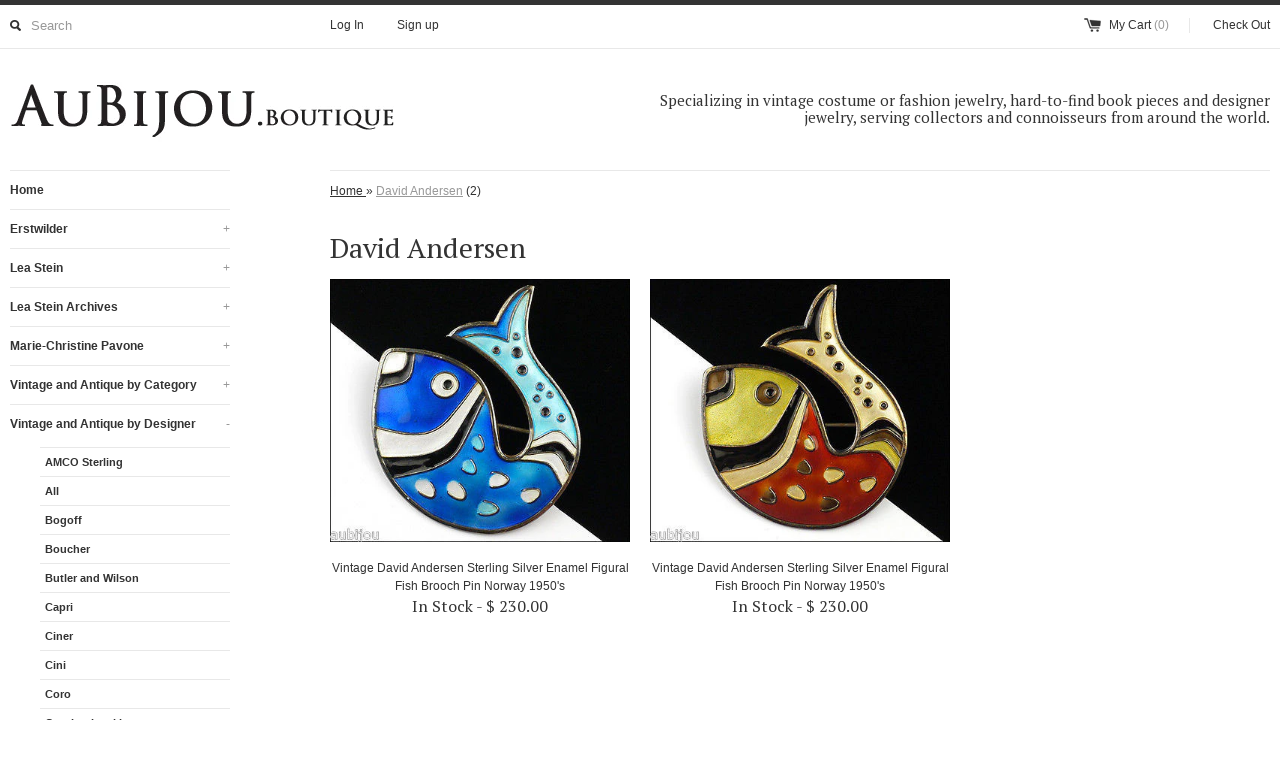

--- FILE ---
content_type: text/html; charset=utf-8
request_url: https://aubijou.boutique/collections/david-andersen
body_size: 14137
content:
<!DOCTYPE html>
<!--[if lt IE 7 ]><html class="ie ie6" lang="en"> <![endif]-->
<!--[if IE 7 ]><html class="ie ie7" lang="en"> <![endif]-->
<!--[if IE 8 ]><html class="ie ie8" lang="en"> <![endif]-->
<!--[if (gte IE 9)|!(IE)]><!--><html lang="en"> <!--<![endif]-->
<head>
  <title>
  David Andersen &ndash; AuBijou Boutique
  </title>
  
  <link rel="canonical" href="https://aubijou.boutique/collections/david-andersen" />
  <meta charset="utf-8">
  <meta name="viewport" content="width=device-width, initial-scale=1, maximum-scale=1">
  
  <meta property="og:type" content="website" />
  <meta property="og:title" content="David Andersen" />
  
    <meta property="og:image" content="http://aubijou.boutique/cdn/shop/t/2/assets/logo.png?v=145313938094836290051399149061" />
    <meta property="og:image:secure_url" content="https://aubijou.boutique/cdn/shop/t/2/assets/logo.png?v=145313938094836290051399149061" />
  



<meta property="og:url" content="https://aubijou.boutique/collections/david-andersen" />
<meta property="og:site_name" content="AuBijou Boutique" />
  
 

  
  <link href='//fonts.googleapis.com/css?family=PT+Serif' rel='stylesheet' type='text/css'>
  
  
  
  
  <link href="//aubijou.boutique/cdn/shop/t/2/assets/theme.scss.css?v=57494135230115096781678159224" rel="stylesheet" type="text/css" media="all" />
  <script src="//ajax.googleapis.com/ajax/libs/jquery/1.9.0/jquery.min.js" type="text/javascript"></script>
  <script src="//aubijou.boutique/cdn/shop/t/2/assets/jquery.fancybox.js?v=35668124874407433581399066877" type="text/javascript"></script>
  <script src="//aubijou.boutique/cdn/shop/t/2/assets/jquery.elevatezoom.js?v=35333893780288212601399066877" type="text/javascript"></script>
  <!--[if lt IE 9]>
    <script src="//html5shim.googlecode.com/svn/trunk/html5.js"></script>
  <![endif]-->
  
  <!--[if lt IE 8]>
    <script src="//aubijou.boutique/cdn/s/shopify/json2.js" type="text/javascript"></script>
  <![endif]-->
  <script src="//aubijou.boutique/cdn/shopifycloud/storefront/assets/themes_support/option_selection-b017cd28.js" type="text/javascript"></script>
  <link rel="shortcut icon" href="//aubijou.boutique/cdn/shop/t/2/assets/favicon.ico?v=23077714043994996211449364471">
  <link rel="apple-touch-icon" href="//aubijou.boutique/cdn/shop/t/2/assets/apple-touch-icon.png?v=126014001527604476341399066875">
  <link rel="apple-touch-icon" sizes="72x72" href="//aubijou.boutique/cdn/shop/t/2/assets/apple-touch-icon-72x72.png?v=90122434896318235351399066875">
  <link rel="apple-touch-icon" sizes="114x114" href="//aubijou.boutique/cdn/shop/t/2/assets/apple-touch-icon-114x114.png?v=59914786939731460241399066875">
  <script> Shopify.money_format = "$ {{amount}}";</script>
  <script src="//aubijou.boutique/cdn/shop/t/2/assets/jquery.theme.js?v=23631034126768872021399577531" type="text/javascript"></script>
  <script>window.performance && window.performance.mark && window.performance.mark('shopify.content_for_header.start');</script><meta id="shopify-digital-wallet" name="shopify-digital-wallet" content="/4727837/digital_wallets/dialog">
<meta name="shopify-checkout-api-token" content="3204073f4c6be483192e45a4a465ba4b">
<meta id="in-context-paypal-metadata" data-shop-id="4727837" data-venmo-supported="false" data-environment="production" data-locale="en_US" data-paypal-v4="true" data-currency="USD">
<link rel="alternate" type="application/atom+xml" title="Feed" href="/collections/david-andersen.atom" />
<link rel="alternate" type="application/json+oembed" href="https://aubijou.boutique/collections/david-andersen.oembed">
<script async="async" src="/checkouts/internal/preloads.js?locale=en-US"></script>
<link rel="preconnect" href="https://shop.app" crossorigin="anonymous">
<script async="async" src="https://shop.app/checkouts/internal/preloads.js?locale=en-US&shop_id=4727837" crossorigin="anonymous"></script>
<script id="shopify-features" type="application/json">{"accessToken":"3204073f4c6be483192e45a4a465ba4b","betas":["rich-media-storefront-analytics"],"domain":"aubijou.boutique","predictiveSearch":true,"shopId":4727837,"locale":"en"}</script>
<script>var Shopify = Shopify || {};
Shopify.shop = "aubijou.myshopify.com";
Shopify.locale = "en";
Shopify.currency = {"active":"USD","rate":"1.0"};
Shopify.country = "US";
Shopify.theme = {"name":"Simple","id":7998819,"schema_name":null,"schema_version":null,"theme_store_id":578,"role":"main"};
Shopify.theme.handle = "null";
Shopify.theme.style = {"id":null,"handle":null};
Shopify.cdnHost = "aubijou.boutique/cdn";
Shopify.routes = Shopify.routes || {};
Shopify.routes.root = "/";</script>
<script type="module">!function(o){(o.Shopify=o.Shopify||{}).modules=!0}(window);</script>
<script>!function(o){function n(){var o=[];function n(){o.push(Array.prototype.slice.apply(arguments))}return n.q=o,n}var t=o.Shopify=o.Shopify||{};t.loadFeatures=n(),t.autoloadFeatures=n()}(window);</script>
<script>
  window.ShopifyPay = window.ShopifyPay || {};
  window.ShopifyPay.apiHost = "shop.app\/pay";
  window.ShopifyPay.redirectState = null;
</script>
<script id="shop-js-analytics" type="application/json">{"pageType":"collection"}</script>
<script defer="defer" async type="module" src="//aubijou.boutique/cdn/shopifycloud/shop-js/modules/v2/client.init-shop-cart-sync_IZsNAliE.en.esm.js"></script>
<script defer="defer" async type="module" src="//aubijou.boutique/cdn/shopifycloud/shop-js/modules/v2/chunk.common_0OUaOowp.esm.js"></script>
<script type="module">
  await import("//aubijou.boutique/cdn/shopifycloud/shop-js/modules/v2/client.init-shop-cart-sync_IZsNAliE.en.esm.js");
await import("//aubijou.boutique/cdn/shopifycloud/shop-js/modules/v2/chunk.common_0OUaOowp.esm.js");

  window.Shopify.SignInWithShop?.initShopCartSync?.({"fedCMEnabled":true,"windoidEnabled":true});

</script>
<script>
  window.Shopify = window.Shopify || {};
  if (!window.Shopify.featureAssets) window.Shopify.featureAssets = {};
  window.Shopify.featureAssets['shop-js'] = {"shop-cart-sync":["modules/v2/client.shop-cart-sync_DLOhI_0X.en.esm.js","modules/v2/chunk.common_0OUaOowp.esm.js"],"init-fed-cm":["modules/v2/client.init-fed-cm_C6YtU0w6.en.esm.js","modules/v2/chunk.common_0OUaOowp.esm.js"],"shop-button":["modules/v2/client.shop-button_BCMx7GTG.en.esm.js","modules/v2/chunk.common_0OUaOowp.esm.js"],"shop-cash-offers":["modules/v2/client.shop-cash-offers_BT26qb5j.en.esm.js","modules/v2/chunk.common_0OUaOowp.esm.js","modules/v2/chunk.modal_CGo_dVj3.esm.js"],"init-windoid":["modules/v2/client.init-windoid_B9PkRMql.en.esm.js","modules/v2/chunk.common_0OUaOowp.esm.js"],"init-shop-email-lookup-coordinator":["modules/v2/client.init-shop-email-lookup-coordinator_DZkqjsbU.en.esm.js","modules/v2/chunk.common_0OUaOowp.esm.js"],"shop-toast-manager":["modules/v2/client.shop-toast-manager_Di2EnuM7.en.esm.js","modules/v2/chunk.common_0OUaOowp.esm.js"],"shop-login-button":["modules/v2/client.shop-login-button_BtqW_SIO.en.esm.js","modules/v2/chunk.common_0OUaOowp.esm.js","modules/v2/chunk.modal_CGo_dVj3.esm.js"],"avatar":["modules/v2/client.avatar_BTnouDA3.en.esm.js"],"pay-button":["modules/v2/client.pay-button_CWa-C9R1.en.esm.js","modules/v2/chunk.common_0OUaOowp.esm.js"],"init-shop-cart-sync":["modules/v2/client.init-shop-cart-sync_IZsNAliE.en.esm.js","modules/v2/chunk.common_0OUaOowp.esm.js"],"init-customer-accounts":["modules/v2/client.init-customer-accounts_DenGwJTU.en.esm.js","modules/v2/client.shop-login-button_BtqW_SIO.en.esm.js","modules/v2/chunk.common_0OUaOowp.esm.js","modules/v2/chunk.modal_CGo_dVj3.esm.js"],"init-shop-for-new-customer-accounts":["modules/v2/client.init-shop-for-new-customer-accounts_JdHXxpS9.en.esm.js","modules/v2/client.shop-login-button_BtqW_SIO.en.esm.js","modules/v2/chunk.common_0OUaOowp.esm.js","modules/v2/chunk.modal_CGo_dVj3.esm.js"],"init-customer-accounts-sign-up":["modules/v2/client.init-customer-accounts-sign-up_D6__K_p8.en.esm.js","modules/v2/client.shop-login-button_BtqW_SIO.en.esm.js","modules/v2/chunk.common_0OUaOowp.esm.js","modules/v2/chunk.modal_CGo_dVj3.esm.js"],"checkout-modal":["modules/v2/client.checkout-modal_C_ZQDY6s.en.esm.js","modules/v2/chunk.common_0OUaOowp.esm.js","modules/v2/chunk.modal_CGo_dVj3.esm.js"],"shop-follow-button":["modules/v2/client.shop-follow-button_XetIsj8l.en.esm.js","modules/v2/chunk.common_0OUaOowp.esm.js","modules/v2/chunk.modal_CGo_dVj3.esm.js"],"lead-capture":["modules/v2/client.lead-capture_DvA72MRN.en.esm.js","modules/v2/chunk.common_0OUaOowp.esm.js","modules/v2/chunk.modal_CGo_dVj3.esm.js"],"shop-login":["modules/v2/client.shop-login_ClXNxyh6.en.esm.js","modules/v2/chunk.common_0OUaOowp.esm.js","modules/v2/chunk.modal_CGo_dVj3.esm.js"],"payment-terms":["modules/v2/client.payment-terms_CNlwjfZz.en.esm.js","modules/v2/chunk.common_0OUaOowp.esm.js","modules/v2/chunk.modal_CGo_dVj3.esm.js"]};
</script>
<script id="__st">var __st={"a":4727837,"offset":-18000,"reqid":"a0c2de44-da64-40d6-8cfc-1da5cd72e635-1768358876","pageurl":"aubijou.boutique\/collections\/david-andersen","u":"30fe365cc1a6","p":"collection","rtyp":"collection","rid":22510223};</script>
<script>window.ShopifyPaypalV4VisibilityTracking = true;</script>
<script id="captcha-bootstrap">!function(){'use strict';const t='contact',e='account',n='new_comment',o=[[t,t],['blogs',n],['comments',n],[t,'customer']],c=[[e,'customer_login'],[e,'guest_login'],[e,'recover_customer_password'],[e,'create_customer']],r=t=>t.map((([t,e])=>`form[action*='/${t}']:not([data-nocaptcha='true']) input[name='form_type'][value='${e}']`)).join(','),a=t=>()=>t?[...document.querySelectorAll(t)].map((t=>t.form)):[];function s(){const t=[...o],e=r(t);return a(e)}const i='password',u='form_key',d=['recaptcha-v3-token','g-recaptcha-response','h-captcha-response',i],f=()=>{try{return window.sessionStorage}catch{return}},m='__shopify_v',_=t=>t.elements[u];function p(t,e,n=!1){try{const o=window.sessionStorage,c=JSON.parse(o.getItem(e)),{data:r}=function(t){const{data:e,action:n}=t;return t[m]||n?{data:e,action:n}:{data:t,action:n}}(c);for(const[e,n]of Object.entries(r))t.elements[e]&&(t.elements[e].value=n);n&&o.removeItem(e)}catch(o){console.error('form repopulation failed',{error:o})}}const l='form_type',E='cptcha';function T(t){t.dataset[E]=!0}const w=window,h=w.document,L='Shopify',v='ce_forms',y='captcha';let A=!1;((t,e)=>{const n=(g='f06e6c50-85a8-45c8-87d0-21a2b65856fe',I='https://cdn.shopify.com/shopifycloud/storefront-forms-hcaptcha/ce_storefront_forms_captcha_hcaptcha.v1.5.2.iife.js',D={infoText:'Protected by hCaptcha',privacyText:'Privacy',termsText:'Terms'},(t,e,n)=>{const o=w[L][v],c=o.bindForm;if(c)return c(t,g,e,D).then(n);var r;o.q.push([[t,g,e,D],n]),r=I,A||(h.body.append(Object.assign(h.createElement('script'),{id:'captcha-provider',async:!0,src:r})),A=!0)});var g,I,D;w[L]=w[L]||{},w[L][v]=w[L][v]||{},w[L][v].q=[],w[L][y]=w[L][y]||{},w[L][y].protect=function(t,e){n(t,void 0,e),T(t)},Object.freeze(w[L][y]),function(t,e,n,w,h,L){const[v,y,A,g]=function(t,e,n){const i=e?o:[],u=t?c:[],d=[...i,...u],f=r(d),m=r(i),_=r(d.filter((([t,e])=>n.includes(e))));return[a(f),a(m),a(_),s()]}(w,h,L),I=t=>{const e=t.target;return e instanceof HTMLFormElement?e:e&&e.form},D=t=>v().includes(t);t.addEventListener('submit',(t=>{const e=I(t);if(!e)return;const n=D(e)&&!e.dataset.hcaptchaBound&&!e.dataset.recaptchaBound,o=_(e),c=g().includes(e)&&(!o||!o.value);(n||c)&&t.preventDefault(),c&&!n&&(function(t){try{if(!f())return;!function(t){const e=f();if(!e)return;const n=_(t);if(!n)return;const o=n.value;o&&e.removeItem(o)}(t);const e=Array.from(Array(32),(()=>Math.random().toString(36)[2])).join('');!function(t,e){_(t)||t.append(Object.assign(document.createElement('input'),{type:'hidden',name:u})),t.elements[u].value=e}(t,e),function(t,e){const n=f();if(!n)return;const o=[...t.querySelectorAll(`input[type='${i}']`)].map((({name:t})=>t)),c=[...d,...o],r={};for(const[a,s]of new FormData(t).entries())c.includes(a)||(r[a]=s);n.setItem(e,JSON.stringify({[m]:1,action:t.action,data:r}))}(t,e)}catch(e){console.error('failed to persist form',e)}}(e),e.submit())}));const S=(t,e)=>{t&&!t.dataset[E]&&(n(t,e.some((e=>e===t))),T(t))};for(const o of['focusin','change'])t.addEventListener(o,(t=>{const e=I(t);D(e)&&S(e,y())}));const B=e.get('form_key'),M=e.get(l),P=B&&M;t.addEventListener('DOMContentLoaded',(()=>{const t=y();if(P)for(const e of t)e.elements[l].value===M&&p(e,B);[...new Set([...A(),...v().filter((t=>'true'===t.dataset.shopifyCaptcha))])].forEach((e=>S(e,t)))}))}(h,new URLSearchParams(w.location.search),n,t,e,['guest_login'])})(!0,!0)}();</script>
<script integrity="sha256-4kQ18oKyAcykRKYeNunJcIwy7WH5gtpwJnB7kiuLZ1E=" data-source-attribution="shopify.loadfeatures" defer="defer" src="//aubijou.boutique/cdn/shopifycloud/storefront/assets/storefront/load_feature-a0a9edcb.js" crossorigin="anonymous"></script>
<script crossorigin="anonymous" defer="defer" src="//aubijou.boutique/cdn/shopifycloud/storefront/assets/shopify_pay/storefront-65b4c6d7.js?v=20250812"></script>
<script data-source-attribution="shopify.dynamic_checkout.dynamic.init">var Shopify=Shopify||{};Shopify.PaymentButton=Shopify.PaymentButton||{isStorefrontPortableWallets:!0,init:function(){window.Shopify.PaymentButton.init=function(){};var t=document.createElement("script");t.src="https://aubijou.boutique/cdn/shopifycloud/portable-wallets/latest/portable-wallets.en.js",t.type="module",document.head.appendChild(t)}};
</script>
<script data-source-attribution="shopify.dynamic_checkout.buyer_consent">
  function portableWalletsHideBuyerConsent(e){var t=document.getElementById("shopify-buyer-consent"),n=document.getElementById("shopify-subscription-policy-button");t&&n&&(t.classList.add("hidden"),t.setAttribute("aria-hidden","true"),n.removeEventListener("click",e))}function portableWalletsShowBuyerConsent(e){var t=document.getElementById("shopify-buyer-consent"),n=document.getElementById("shopify-subscription-policy-button");t&&n&&(t.classList.remove("hidden"),t.removeAttribute("aria-hidden"),n.addEventListener("click",e))}window.Shopify?.PaymentButton&&(window.Shopify.PaymentButton.hideBuyerConsent=portableWalletsHideBuyerConsent,window.Shopify.PaymentButton.showBuyerConsent=portableWalletsShowBuyerConsent);
</script>
<script data-source-attribution="shopify.dynamic_checkout.cart.bootstrap">document.addEventListener("DOMContentLoaded",(function(){function t(){return document.querySelector("shopify-accelerated-checkout-cart, shopify-accelerated-checkout")}if(t())Shopify.PaymentButton.init();else{new MutationObserver((function(e,n){t()&&(Shopify.PaymentButton.init(),n.disconnect())})).observe(document.body,{childList:!0,subtree:!0})}}));
</script>
<link id="shopify-accelerated-checkout-styles" rel="stylesheet" media="screen" href="https://aubijou.boutique/cdn/shopifycloud/portable-wallets/latest/accelerated-checkout-backwards-compat.css" crossorigin="anonymous">
<style id="shopify-accelerated-checkout-cart">
        #shopify-buyer-consent {
  margin-top: 1em;
  display: inline-block;
  width: 100%;
}

#shopify-buyer-consent.hidden {
  display: none;
}

#shopify-subscription-policy-button {
  background: none;
  border: none;
  padding: 0;
  text-decoration: underline;
  font-size: inherit;
  cursor: pointer;
}

#shopify-subscription-policy-button::before {
  box-shadow: none;
}

      </style>

<script>window.performance && window.performance.mark && window.performance.mark('shopify.content_for_header.end');</script>
  <meta name="p:domain_verify" content="d195ba5bc4cfa7450874732baa5e9d2e"/>
<link href="https://monorail-edge.shopifysvc.com" rel="dns-prefetch">
<script>(function(){if ("sendBeacon" in navigator && "performance" in window) {try {var session_token_from_headers = performance.getEntriesByType('navigation')[0].serverTiming.find(x => x.name == '_s').description;} catch {var session_token_from_headers = undefined;}var session_cookie_matches = document.cookie.match(/_shopify_s=([^;]*)/);var session_token_from_cookie = session_cookie_matches && session_cookie_matches.length === 2 ? session_cookie_matches[1] : "";var session_token = session_token_from_headers || session_token_from_cookie || "";function handle_abandonment_event(e) {var entries = performance.getEntries().filter(function(entry) {return /monorail-edge.shopifysvc.com/.test(entry.name);});if (!window.abandonment_tracked && entries.length === 0) {window.abandonment_tracked = true;var currentMs = Date.now();var navigation_start = performance.timing.navigationStart;var payload = {shop_id: 4727837,url: window.location.href,navigation_start,duration: currentMs - navigation_start,session_token,page_type: "collection"};window.navigator.sendBeacon("https://monorail-edge.shopifysvc.com/v1/produce", JSON.stringify({schema_id: "online_store_buyer_site_abandonment/1.1",payload: payload,metadata: {event_created_at_ms: currentMs,event_sent_at_ms: currentMs}}));}}window.addEventListener('pagehide', handle_abandonment_event);}}());</script>
<script id="web-pixels-manager-setup">(function e(e,d,r,n,o){if(void 0===o&&(o={}),!Boolean(null===(a=null===(i=window.Shopify)||void 0===i?void 0:i.analytics)||void 0===a?void 0:a.replayQueue)){var i,a;window.Shopify=window.Shopify||{};var t=window.Shopify;t.analytics=t.analytics||{};var s=t.analytics;s.replayQueue=[],s.publish=function(e,d,r){return s.replayQueue.push([e,d,r]),!0};try{self.performance.mark("wpm:start")}catch(e){}var l=function(){var e={modern:/Edge?\/(1{2}[4-9]|1[2-9]\d|[2-9]\d{2}|\d{4,})\.\d+(\.\d+|)|Firefox\/(1{2}[4-9]|1[2-9]\d|[2-9]\d{2}|\d{4,})\.\d+(\.\d+|)|Chrom(ium|e)\/(9{2}|\d{3,})\.\d+(\.\d+|)|(Maci|X1{2}).+ Version\/(15\.\d+|(1[6-9]|[2-9]\d|\d{3,})\.\d+)([,.]\d+|)( \(\w+\)|)( Mobile\/\w+|) Safari\/|Chrome.+OPR\/(9{2}|\d{3,})\.\d+\.\d+|(CPU[ +]OS|iPhone[ +]OS|CPU[ +]iPhone|CPU IPhone OS|CPU iPad OS)[ +]+(15[._]\d+|(1[6-9]|[2-9]\d|\d{3,})[._]\d+)([._]\d+|)|Android:?[ /-](13[3-9]|1[4-9]\d|[2-9]\d{2}|\d{4,})(\.\d+|)(\.\d+|)|Android.+Firefox\/(13[5-9]|1[4-9]\d|[2-9]\d{2}|\d{4,})\.\d+(\.\d+|)|Android.+Chrom(ium|e)\/(13[3-9]|1[4-9]\d|[2-9]\d{2}|\d{4,})\.\d+(\.\d+|)|SamsungBrowser\/([2-9]\d|\d{3,})\.\d+/,legacy:/Edge?\/(1[6-9]|[2-9]\d|\d{3,})\.\d+(\.\d+|)|Firefox\/(5[4-9]|[6-9]\d|\d{3,})\.\d+(\.\d+|)|Chrom(ium|e)\/(5[1-9]|[6-9]\d|\d{3,})\.\d+(\.\d+|)([\d.]+$|.*Safari\/(?![\d.]+ Edge\/[\d.]+$))|(Maci|X1{2}).+ Version\/(10\.\d+|(1[1-9]|[2-9]\d|\d{3,})\.\d+)([,.]\d+|)( \(\w+\)|)( Mobile\/\w+|) Safari\/|Chrome.+OPR\/(3[89]|[4-9]\d|\d{3,})\.\d+\.\d+|(CPU[ +]OS|iPhone[ +]OS|CPU[ +]iPhone|CPU IPhone OS|CPU iPad OS)[ +]+(10[._]\d+|(1[1-9]|[2-9]\d|\d{3,})[._]\d+)([._]\d+|)|Android:?[ /-](13[3-9]|1[4-9]\d|[2-9]\d{2}|\d{4,})(\.\d+|)(\.\d+|)|Mobile Safari.+OPR\/([89]\d|\d{3,})\.\d+\.\d+|Android.+Firefox\/(13[5-9]|1[4-9]\d|[2-9]\d{2}|\d{4,})\.\d+(\.\d+|)|Android.+Chrom(ium|e)\/(13[3-9]|1[4-9]\d|[2-9]\d{2}|\d{4,})\.\d+(\.\d+|)|Android.+(UC? ?Browser|UCWEB|U3)[ /]?(15\.([5-9]|\d{2,})|(1[6-9]|[2-9]\d|\d{3,})\.\d+)\.\d+|SamsungBrowser\/(5\.\d+|([6-9]|\d{2,})\.\d+)|Android.+MQ{2}Browser\/(14(\.(9|\d{2,})|)|(1[5-9]|[2-9]\d|\d{3,})(\.\d+|))(\.\d+|)|K[Aa][Ii]OS\/(3\.\d+|([4-9]|\d{2,})\.\d+)(\.\d+|)/},d=e.modern,r=e.legacy,n=navigator.userAgent;return n.match(d)?"modern":n.match(r)?"legacy":"unknown"}(),u="modern"===l?"modern":"legacy",c=(null!=n?n:{modern:"",legacy:""})[u],f=function(e){return[e.baseUrl,"/wpm","/b",e.hashVersion,"modern"===e.buildTarget?"m":"l",".js"].join("")}({baseUrl:d,hashVersion:r,buildTarget:u}),m=function(e){var d=e.version,r=e.bundleTarget,n=e.surface,o=e.pageUrl,i=e.monorailEndpoint;return{emit:function(e){var a=e.status,t=e.errorMsg,s=(new Date).getTime(),l=JSON.stringify({metadata:{event_sent_at_ms:s},events:[{schema_id:"web_pixels_manager_load/3.1",payload:{version:d,bundle_target:r,page_url:o,status:a,surface:n,error_msg:t},metadata:{event_created_at_ms:s}}]});if(!i)return console&&console.warn&&console.warn("[Web Pixels Manager] No Monorail endpoint provided, skipping logging."),!1;try{return self.navigator.sendBeacon.bind(self.navigator)(i,l)}catch(e){}var u=new XMLHttpRequest;try{return u.open("POST",i,!0),u.setRequestHeader("Content-Type","text/plain"),u.send(l),!0}catch(e){return console&&console.warn&&console.warn("[Web Pixels Manager] Got an unhandled error while logging to Monorail."),!1}}}}({version:r,bundleTarget:l,surface:e.surface,pageUrl:self.location.href,monorailEndpoint:e.monorailEndpoint});try{o.browserTarget=l,function(e){var d=e.src,r=e.async,n=void 0===r||r,o=e.onload,i=e.onerror,a=e.sri,t=e.scriptDataAttributes,s=void 0===t?{}:t,l=document.createElement("script"),u=document.querySelector("head"),c=document.querySelector("body");if(l.async=n,l.src=d,a&&(l.integrity=a,l.crossOrigin="anonymous"),s)for(var f in s)if(Object.prototype.hasOwnProperty.call(s,f))try{l.dataset[f]=s[f]}catch(e){}if(o&&l.addEventListener("load",o),i&&l.addEventListener("error",i),u)u.appendChild(l);else{if(!c)throw new Error("Did not find a head or body element to append the script");c.appendChild(l)}}({src:f,async:!0,onload:function(){if(!function(){var e,d;return Boolean(null===(d=null===(e=window.Shopify)||void 0===e?void 0:e.analytics)||void 0===d?void 0:d.initialized)}()){var d=window.webPixelsManager.init(e)||void 0;if(d){var r=window.Shopify.analytics;r.replayQueue.forEach((function(e){var r=e[0],n=e[1],o=e[2];d.publishCustomEvent(r,n,o)})),r.replayQueue=[],r.publish=d.publishCustomEvent,r.visitor=d.visitor,r.initialized=!0}}},onerror:function(){return m.emit({status:"failed",errorMsg:"".concat(f," has failed to load")})},sri:function(e){var d=/^sha384-[A-Za-z0-9+/=]+$/;return"string"==typeof e&&d.test(e)}(c)?c:"",scriptDataAttributes:o}),m.emit({status:"loading"})}catch(e){m.emit({status:"failed",errorMsg:(null==e?void 0:e.message)||"Unknown error"})}}})({shopId: 4727837,storefrontBaseUrl: "https://aubijou.boutique",extensionsBaseUrl: "https://extensions.shopifycdn.com/cdn/shopifycloud/web-pixels-manager",monorailEndpoint: "https://monorail-edge.shopifysvc.com/unstable/produce_batch",surface: "storefront-renderer",enabledBetaFlags: ["2dca8a86","a0d5f9d2"],webPixelsConfigList: [{"id":"71106594","eventPayloadVersion":"v1","runtimeContext":"LAX","scriptVersion":"1","type":"CUSTOM","privacyPurposes":["ANALYTICS"],"name":"Google Analytics tag (migrated)"},{"id":"shopify-app-pixel","configuration":"{}","eventPayloadVersion":"v1","runtimeContext":"STRICT","scriptVersion":"0450","apiClientId":"shopify-pixel","type":"APP","privacyPurposes":["ANALYTICS","MARKETING"]},{"id":"shopify-custom-pixel","eventPayloadVersion":"v1","runtimeContext":"LAX","scriptVersion":"0450","apiClientId":"shopify-pixel","type":"CUSTOM","privacyPurposes":["ANALYTICS","MARKETING"]}],isMerchantRequest: false,initData: {"shop":{"name":"AuBijou Boutique","paymentSettings":{"currencyCode":"USD"},"myshopifyDomain":"aubijou.myshopify.com","countryCode":"US","storefrontUrl":"https:\/\/aubijou.boutique"},"customer":null,"cart":null,"checkout":null,"productVariants":[],"purchasingCompany":null},},"https://aubijou.boutique/cdn","7cecd0b6w90c54c6cpe92089d5m57a67346",{"modern":"","legacy":""},{"shopId":"4727837","storefrontBaseUrl":"https:\/\/aubijou.boutique","extensionBaseUrl":"https:\/\/extensions.shopifycdn.com\/cdn\/shopifycloud\/web-pixels-manager","surface":"storefront-renderer","enabledBetaFlags":"[\"2dca8a86\", \"a0d5f9d2\"]","isMerchantRequest":"false","hashVersion":"7cecd0b6w90c54c6cpe92089d5m57a67346","publish":"custom","events":"[[\"page_viewed\",{}],[\"collection_viewed\",{\"collection\":{\"id\":\"22510223\",\"title\":\"David Andersen\",\"productVariants\":[{\"price\":{\"amount\":230.0,\"currencyCode\":\"USD\"},\"product\":{\"title\":\"Vintage David Andersen Sterling Silver Enamel Figural Fish Brooch Pin Norway 1950's\",\"vendor\":\"David Andersen\",\"id\":\"291286955\",\"untranslatedTitle\":\"Vintage David Andersen Sterling Silver Enamel Figural Fish Brooch Pin Norway 1950's\",\"url\":\"\/products\/vintage-david-andersen-sterling-silver-enamel-figural-fish-brooch-pin-norway-50s\",\"type\":\"Pins \u0026 Brooches\"},\"id\":\"685344023\",\"image\":{\"src\":\"\/\/aubijou.boutique\/cdn\/shop\/products\/KGrHqRHJFUFDK_wSRe9BQ0SqOmKKQ_60_1.jpeg?v=1399069798\"},\"sku\":null,\"title\":\"Default\",\"untranslatedTitle\":\"Default\"},{\"price\":{\"amount\":230.0,\"currencyCode\":\"USD\"},\"product\":{\"title\":\"Vintage David Andersen Sterling Silver Enamel Figural Fish Brooch Pin Norway 1950's\",\"vendor\":\"David Andersen\",\"id\":\"291293691\",\"untranslatedTitle\":\"Vintage David Andersen Sterling Silver Enamel Figural Fish Brooch Pin Norway 1950's\",\"url\":\"\/products\/vintage-david-andersen-sterling-silver-enamel-figural-fish-brooch-pin-norway-50s-1\",\"type\":\"Pins \u0026 Brooches\"},\"id\":\"685351855\",\"image\":{\"src\":\"\/\/aubijou.boutique\/cdn\/shop\/products\/T2eC16F_QE9s3HCkEDBQvWB8Hr1g_60_1.jpeg?v=1399071039\"},\"sku\":null,\"title\":\"Default\",\"untranslatedTitle\":\"Default\"}]}}]]"});</script><script>
  window.ShopifyAnalytics = window.ShopifyAnalytics || {};
  window.ShopifyAnalytics.meta = window.ShopifyAnalytics.meta || {};
  window.ShopifyAnalytics.meta.currency = 'USD';
  var meta = {"products":[{"id":291286955,"gid":"gid:\/\/shopify\/Product\/291286955","vendor":"David Andersen","type":"Pins \u0026 Brooches","handle":"vintage-david-andersen-sterling-silver-enamel-figural-fish-brooch-pin-norway-50s","variants":[{"id":685344023,"price":23000,"name":"Vintage David Andersen Sterling Silver Enamel Figural Fish Brooch Pin Norway 1950's","public_title":null,"sku":null}],"remote":false},{"id":291293691,"gid":"gid:\/\/shopify\/Product\/291293691","vendor":"David Andersen","type":"Pins \u0026 Brooches","handle":"vintage-david-andersen-sterling-silver-enamel-figural-fish-brooch-pin-norway-50s-1","variants":[{"id":685351855,"price":23000,"name":"Vintage David Andersen Sterling Silver Enamel Figural Fish Brooch Pin Norway 1950's","public_title":null,"sku":null}],"remote":false}],"page":{"pageType":"collection","resourceType":"collection","resourceId":22510223,"requestId":"a0c2de44-da64-40d6-8cfc-1da5cd72e635-1768358876"}};
  for (var attr in meta) {
    window.ShopifyAnalytics.meta[attr] = meta[attr];
  }
</script>
<script class="analytics">
  (function () {
    var customDocumentWrite = function(content) {
      var jquery = null;

      if (window.jQuery) {
        jquery = window.jQuery;
      } else if (window.Checkout && window.Checkout.$) {
        jquery = window.Checkout.$;
      }

      if (jquery) {
        jquery('body').append(content);
      }
    };

    var hasLoggedConversion = function(token) {
      if (token) {
        return document.cookie.indexOf('loggedConversion=' + token) !== -1;
      }
      return false;
    }

    var setCookieIfConversion = function(token) {
      if (token) {
        var twoMonthsFromNow = new Date(Date.now());
        twoMonthsFromNow.setMonth(twoMonthsFromNow.getMonth() + 2);

        document.cookie = 'loggedConversion=' + token + '; expires=' + twoMonthsFromNow;
      }
    }

    var trekkie = window.ShopifyAnalytics.lib = window.trekkie = window.trekkie || [];
    if (trekkie.integrations) {
      return;
    }
    trekkie.methods = [
      'identify',
      'page',
      'ready',
      'track',
      'trackForm',
      'trackLink'
    ];
    trekkie.factory = function(method) {
      return function() {
        var args = Array.prototype.slice.call(arguments);
        args.unshift(method);
        trekkie.push(args);
        return trekkie;
      };
    };
    for (var i = 0; i < trekkie.methods.length; i++) {
      var key = trekkie.methods[i];
      trekkie[key] = trekkie.factory(key);
    }
    trekkie.load = function(config) {
      trekkie.config = config || {};
      trekkie.config.initialDocumentCookie = document.cookie;
      var first = document.getElementsByTagName('script')[0];
      var script = document.createElement('script');
      script.type = 'text/javascript';
      script.onerror = function(e) {
        var scriptFallback = document.createElement('script');
        scriptFallback.type = 'text/javascript';
        scriptFallback.onerror = function(error) {
                var Monorail = {
      produce: function produce(monorailDomain, schemaId, payload) {
        var currentMs = new Date().getTime();
        var event = {
          schema_id: schemaId,
          payload: payload,
          metadata: {
            event_created_at_ms: currentMs,
            event_sent_at_ms: currentMs
          }
        };
        return Monorail.sendRequest("https://" + monorailDomain + "/v1/produce", JSON.stringify(event));
      },
      sendRequest: function sendRequest(endpointUrl, payload) {
        // Try the sendBeacon API
        if (window && window.navigator && typeof window.navigator.sendBeacon === 'function' && typeof window.Blob === 'function' && !Monorail.isIos12()) {
          var blobData = new window.Blob([payload], {
            type: 'text/plain'
          });

          if (window.navigator.sendBeacon(endpointUrl, blobData)) {
            return true;
          } // sendBeacon was not successful

        } // XHR beacon

        var xhr = new XMLHttpRequest();

        try {
          xhr.open('POST', endpointUrl);
          xhr.setRequestHeader('Content-Type', 'text/plain');
          xhr.send(payload);
        } catch (e) {
          console.log(e);
        }

        return false;
      },
      isIos12: function isIos12() {
        return window.navigator.userAgent.lastIndexOf('iPhone; CPU iPhone OS 12_') !== -1 || window.navigator.userAgent.lastIndexOf('iPad; CPU OS 12_') !== -1;
      }
    };
    Monorail.produce('monorail-edge.shopifysvc.com',
      'trekkie_storefront_load_errors/1.1',
      {shop_id: 4727837,
      theme_id: 7998819,
      app_name: "storefront",
      context_url: window.location.href,
      source_url: "//aubijou.boutique/cdn/s/trekkie.storefront.55c6279c31a6628627b2ba1c5ff367020da294e2.min.js"});

        };
        scriptFallback.async = true;
        scriptFallback.src = '//aubijou.boutique/cdn/s/trekkie.storefront.55c6279c31a6628627b2ba1c5ff367020da294e2.min.js';
        first.parentNode.insertBefore(scriptFallback, first);
      };
      script.async = true;
      script.src = '//aubijou.boutique/cdn/s/trekkie.storefront.55c6279c31a6628627b2ba1c5ff367020da294e2.min.js';
      first.parentNode.insertBefore(script, first);
    };
    trekkie.load(
      {"Trekkie":{"appName":"storefront","development":false,"defaultAttributes":{"shopId":4727837,"isMerchantRequest":null,"themeId":7998819,"themeCityHash":"14650727967954684557","contentLanguage":"en","currency":"USD","eventMetadataId":"0e253750-9391-40a5-af5d-36706c913e6d"},"isServerSideCookieWritingEnabled":true,"monorailRegion":"shop_domain","enabledBetaFlags":["65f19447"]},"Session Attribution":{},"S2S":{"facebookCapiEnabled":false,"source":"trekkie-storefront-renderer","apiClientId":580111}}
    );

    var loaded = false;
    trekkie.ready(function() {
      if (loaded) return;
      loaded = true;

      window.ShopifyAnalytics.lib = window.trekkie;

      var originalDocumentWrite = document.write;
      document.write = customDocumentWrite;
      try { window.ShopifyAnalytics.merchantGoogleAnalytics.call(this); } catch(error) {};
      document.write = originalDocumentWrite;

      window.ShopifyAnalytics.lib.page(null,{"pageType":"collection","resourceType":"collection","resourceId":22510223,"requestId":"a0c2de44-da64-40d6-8cfc-1da5cd72e635-1768358876","shopifyEmitted":true});

      var match = window.location.pathname.match(/checkouts\/(.+)\/(thank_you|post_purchase)/)
      var token = match? match[1]: undefined;
      if (!hasLoggedConversion(token)) {
        setCookieIfConversion(token);
        window.ShopifyAnalytics.lib.track("Viewed Product Category",{"currency":"USD","category":"Collection: david-andersen","collectionName":"david-andersen","collectionId":22510223,"nonInteraction":true},undefined,undefined,{"shopifyEmitted":true});
      }
    });


        var eventsListenerScript = document.createElement('script');
        eventsListenerScript.async = true;
        eventsListenerScript.src = "//aubijou.boutique/cdn/shopifycloud/storefront/assets/shop_events_listener-3da45d37.js";
        document.getElementsByTagName('head')[0].appendChild(eventsListenerScript);

})();</script>
  <script>
  if (!window.ga || (window.ga && typeof window.ga !== 'function')) {
    window.ga = function ga() {
      (window.ga.q = window.ga.q || []).push(arguments);
      if (window.Shopify && window.Shopify.analytics && typeof window.Shopify.analytics.publish === 'function') {
        window.Shopify.analytics.publish("ga_stub_called", {}, {sendTo: "google_osp_migration"});
      }
      console.error("Shopify's Google Analytics stub called with:", Array.from(arguments), "\nSee https://help.shopify.com/manual/promoting-marketing/pixels/pixel-migration#google for more information.");
    };
    if (window.Shopify && window.Shopify.analytics && typeof window.Shopify.analytics.publish === 'function') {
      window.Shopify.analytics.publish("ga_stub_initialized", {}, {sendTo: "google_osp_migration"});
    }
  }
</script>
<script
  defer
  src="https://aubijou.boutique/cdn/shopifycloud/perf-kit/shopify-perf-kit-3.0.3.min.js"
  data-application="storefront-renderer"
  data-shop-id="4727837"
  data-render-region="gcp-us-central1"
  data-page-type="collection"
  data-theme-instance-id="7998819"
  data-theme-name=""
  data-theme-version=""
  data-monorail-region="shop_domain"
  data-resource-timing-sampling-rate="10"
  data-shs="true"
  data-shs-beacon="true"
  data-shs-export-with-fetch="true"
  data-shs-logs-sample-rate="1"
  data-shs-beacon-endpoint="https://aubijou.boutique/api/collect"
></script>
</head>

<body id="david-andersen" class="template-collection" >
  <div id="cart-animation">1</div>
  <div id="fb-root"></div>
  <script>(function(d, s, id) {
    var js, fjs = d.getElementsByTagName(s)[0];
    if (d.getElementById(id)) return;
    js = d.createElement(s); js.id = id;
    js.src = "//connect.facebook.net/en_US/all.js#xfbml=1&appId=1743713679100277";
    fjs.parentNode.insertBefore(js, fjs);
  }(document, 'script', 'facebook-jssdk'));</script>
  <!--START DRAWER-->
  <div id="drawer">
    <div class="container">
      
      <div class="sixteen columns description">
        <p class="empty">Your cart is empty.</p>
      </div>
      
    </div>
  </div>
  <!--END DRAWER-->
   <!--START HEADER-->
  <header>
    <!--START CONTAINER-->
    <div class="container upper">
      <!--START SIDEBAR-->
      <div class="three columns product-search-wrapper">
        <div id="product-search">
          <form action="/search" method="get" class="search-form" role="search">
            <input type="hidden" name="type" value="product" />
            <input type="submit" id="search-submit" class="icon " />
            <input class="search" placeholder="Search" name="q" type="text" id="search-field"  />
          </form>
          <br class="clear">
        </div>
      </div>
      <!--END SIDEBAR-->
      <!--START TOP NAV-->
      <div class="seven columns offset-by-one desktop">
        <nav>
          
          
            
              <a href="/account/login" id="customer_login_link">Log In</a> 
              
                <a href="/account/register" id="customer_register_link">Sign up</a>
              
            
          
        </nav>
      </div>
      <!--END TOP NAV-->
      <!--START MINICART-->
      <div class="five columns minicart-wrapper">
        <div id="minicart">
          <a href="#" class="toggle-drawer cart desktop ">My Cart <span id="cart-target-desktop" class="count cart-target">(0)</span></a>
          <a href="/cart" class="cart mobile  cart-target">My Cart <span id="cart-target-mobile" class="count cart-target">(0)</span></a>
          <a href="/cart" class="checkout">Check Out</a>
        </div>
      </div>
      <!--END MINI CART-->
    </div>
    <!--END CONTAINER-->

    <!--START CONTAINER-->
    <div class="container lower">
      <div class="sixteen columns">
        <div class="table logo-tagline">
          <div class="table-cell">
            <h1 id="logo">
              <a href="/">
                
                <img src="//aubijou.boutique/cdn/shop/t/2/assets/logo.png?v=145313938094836290051399149061" alt="AuBijou Boutique" />
                
              </a>
            </h1>
          </div>

          <div class="table-cell">
            <div id="tagline" class="desktop">
              <h3>
                
                Specializing in vintage costume or fashion jewelry, hard-to-find book pieces and designer jewelry, serving collectors and connoisseurs from around the world.
                
              </h3>
            </div>
          </div>
        </div>
      </div>
    </div>

  </header>
    <!--START HEADER-->
  <!--START CONTAINER-->
  <div class="container">
    <!--START SIDEBAR-->
    <div id="sidebar" class="three columns">
      <nav>
        <a href="#" id="toggle-menu" class="mobile"><span>Menu</span></a>
        <ul id="main-menu" class="accordion">             
            <li><a href="/">Home</a></li>
            
                         
            <li>   
              <a href="#" class="accordion-button">Erstwilder
                <span>+</span>
              </a>
              <div class="accordion-content" style="display:none" >            
                <ul id="main-menu1" class="accordion">             
            <li><a href="/collections/erstwilder">All</a></li>
                           
            <li>    
              <a href="#" class="accordion-button1">Erstwilder Collections
                <span>+</span>
              </a>
              <div class="accordion-content1" style="display:none" >
                                
                <a href="/collections/erstwilder/australiana" >Australiana </a> 
                                          
                <a href="/collections/erstwilder/A-Little-Bit-Country" >A Little Bit Country </a> 
                                          
                <a href="/collections/erstwilder/Rock-Cats" >I'm With The Band / Rock Cats </a> 
                                          
                <a href="/collections/erstwilder/Into-The-Woods" >Into The Woods </a> 
                                          
                <a href="/collections/erstwilder/May-Gibbs" >May Gibbs / Gumnut Babies </a> 
                                          
                <a href="/collections/erstwilder/Christmas-Wishes" >Christmas Wishes </a> 
                                          
                <a href="/collections/erstwilder/Nihon-Journey" >Nihon Journey </a> 
                                          
                <a href="/collections/erstwilder/Erstwildersaurs" >Erstwildersaurs </a> 
                                          
                <a href="/collections/erstwilder/Ocean-Vibes" >Ocean Vibes </a> 
                                          
                <a href="/collections/erstwilder/It's-My-Birthday" >It's My Birthday / It's My Party </a> 
                                          
                <a href="/collections/erstwilder/Erstwilder-Goes-Galactic" >Space / Galactic </a> 
                          
              </div>
            </li>              
                         
            <li><a href="/collections/erstwilder/Animals">Erstwilder Animals</a></li>
                         
            <li><a href="/collections/erstwilder/Birds">Erstwilder Birds</a></li>
                         
            <li><a href="/collections/erstwilder/Cats">Erstwilder Cats</a></li>
                         
            <li><a href="/collections/erstwilder/Dogs">Erstwilder Dogs</a></li>
                           
            <li>    
              <a href="#" class="accordion-button1">Erstwilder Other
                <span>+</span>
              </a>
              <div class="accordion-content1" style="display:none" >
                                
                <a href="/collections/erstwilder/other" >All </a> 
                          
              </div>
            </li>              
            
                </ul>       
                <!--  END OF ACCORDION SUB MENU -->            
              </div>
            </li>              
            
                         
            <li>   
              <a href="#" class="accordion-button">Lea Stein
                <span>+</span>
              </a>
              <div class="accordion-content" style="display:none" >            
                <ul id="main-menu1" class="accordion">             
            <li><a href="/collections/lea-stein/current">All</a></li>
                         
            <li><a href="/collections/lea-stein/figural+current">Lea Stein Figurals</a></li>
                         
            <li><a href="/collections/lea-stein/rhinestones+current">Lea Stein Rhinestones</a></li>
                         
            <li><a href="/collections/lea-stein/serigraphy+current">Lea Stein Serigraphy</a></li>
            
                </ul>       
                <!--  END OF ACCORDION SUB MENU -->            
              </div>
            </li>              
            
                         
            <li>   
              <a href="#" class="accordion-button">Lea Stein Archives
                <span>+</span>
              </a>
              <div class="accordion-content" style="display:none" >            
                <ul id="main-menu1" class="accordion">             
            <li><a href="/collections/lea-stein/archives">All</a></li>
                           
            <li>    
              <a href="#" class="accordion-button1">Lea Stein Animals
                <span>+</span>
              </a>
              <div class="accordion-content1" style="display:none" >
                                
                <a href="/collections/lea-stein/Animals+archives" >All </a> 
                                          
                <a href="/collections/lea-stein/Butter-The-Horse+archives" >Butter The Horse </a> 
                                          
                <a href="/collections/lea-stein/Hedgehog-Porcupine" >Hedgehog / Porcupine </a> 
                                          
                <a href="/collections/lea-stein/Lemur-Possum" >Lemur / Possum </a> 
                                          
                <a href="/collections/lea-stein/Panther" >Panther </a> 
                                          
                <a href="/collections/lea-stein/Panda-Bear+archives" >Panda Bear </a> 
                                          
                <a href="/collections/lea-stein/Rhana-The-Leaping-Frog" >Rhana The Leaping Frog </a> 
                                          
                <a href="/collections/lea-stein/Saga-The-Monkey" >Saga The Monkey </a> 
                          
              </div>
            </li>              
                           
            <li>    
              <a href="#" class="accordion-button1">Lea Stein Birds
                <span>+</span>
              </a>
              <div class="accordion-content1" style="display:none" >
                                
                <a href="/collections/lea-stein/Birds" >All </a> 
                                          
                <a href="/collections/lea-stein/Athena-The-Owl" >Athena The Owl </a> 
                                          
                <a href="/collections/lea-stein/Buba-The-Owl" >Buba The Owl </a> 
                                          
                <a href="/collections/lea-stein/Calimero" >Calimero </a> 
                                          
                <a href="/collections/lea-stein/Great-Beak" >Great Beak </a> 
                                          
                <a href="/collections/lea-stein/Kokokah-The-Parrot" >Kokokah The Parrot </a> 
                                          
                <a href="/collections/lea-stein/Penguin" >Penguin </a> 
                                          
                <a href="/collections/lea-stein/Swallow" >Swallow </a> 
                          
              </div>
            </li>              
                           
            <li>    
              <a href="#" class="accordion-button1">Lea Stein Cats
                <span>+</span>
              </a>
              <div class="accordion-content1" style="display:none" >
                                
                <a href="/collections/lea-stein/Cats" >All </a> 
                                          
                <a href="/collections/lea-stein/Attila-The-Cat" >Attila The Cat </a> 
                                          
                <a href="/collections/lea-stein/Bacchus-The-Cat" >Bacchus The Cat </a> 
                                          
                <a href="/collections/lea-stein/Cat-With-Ball" >Cat With Ball </a> 
                                          
                <a href="/collections/lea-stein/Gomina-The-Sleeping-cat" >Gomina The Sleeping Cat </a> 
                                          
                <a href="/collections/lea-stein/Quarrelsome-Cat" >Quarrelsome Cat </a> 
                                          
                <a href="/collections/lea-stein/Mistigri-The-Cat" >Mistigri The Cat </a> 
                                          
                <a href="/collections/lea-stein/Romeo-The-Cat" >Romeo The Cat </a> 
                                          
                <a href="/collections/lea-stein/Sacha-The-Cat" >Sacha The Cat </a> 
                                          
                <a href="/collections/lea-stein/Watching-Cat" >Watching Cat </a> 
                                          
                <a href="/collections/lea-stein/Deco-Cat" >Deco Cat </a> 
                          
              </div>
            </li>              
                           
            <li>    
              <a href="#" class="accordion-button1">Lea Stein Dogs
                <span>+</span>
              </a>
              <div class="accordion-content1" style="display:none" >
                                
                <a href="/collections/lea-stein/Dogs" >All </a> 
                                          
                <a href="/collections/lea-stein/Kimdoo" >Kimdoo The Scottie </a> 
                                          
                <a href="/collections/lea-stein/Moustache-Dog" >Moustache </a> 
                                          
                <a href="/collections/lea-stein/Pouf-Howling-Dog" >Pouf / Howling Dog </a> 
                                          
                <a href="/collections/lea-stein/Ric-The-Airedale-Terrier" >Ric The Airedale Terrier </a> 
                                          
                <a href="/collections/lea-stein/Soknia-Socks-Dog" >Soknia / Socks </a> 
                          
              </div>
            </li>              
                           
            <li>    
              <a href="#" class="accordion-button1">Lea Stein Foxes
                <span>+</span>
              </a>
              <div class="accordion-content1" style="display:none" >
                                
                <a href="/collections/lea-stein/Fox" >All </a> 
                                          
                <a href="/collections/lea-stein/Classic-Loop-Tail-Fox" >Classic Loop Tail Fox </a> 
                                          
                <a href="/collections/lea-stein/Goupil-Fox-Head" >Goupil / Fox Head </a> 
                                          
                <a href="/collections/lea-stein/Tete-Fox-Head" >Tete / Fox Head </a> 
                          
              </div>
            </li>              
                           
            <li>    
              <a href="#" class="accordion-button1">Lea Stein Insects
                <span>+</span>
              </a>
              <div class="accordion-content1" style="display:none" >
                                
                <a href="/collections/lea-stein/Insects" >All </a> 
                                          
                <a href="/collections/lea-stein/Bumble-Bee" >Bumble Bee </a> 
                                          
                <a href="/collections/lea-stein/Cicada" >Cicada </a> 
                                          
                <a href="/collections/lea-stein/Elfe-The-Butterfly" >Elfe The Butterlfy </a> 
                                          
                <a href="/collections/lea-stein/Lady-Bug" >Ladybug </a> 
                                          
                <a href="/collections/lea-stein/Maya-The-Bee" >Maya The Bee </a> 
                          
              </div>
            </li>              
                           
            <li>    
              <a href="#" class="accordion-button1">Lea Stein People
                <span>+</span>
              </a>
              <div class="accordion-content1" style="display:none" >
                                
                <a href="/collections/lea-stein/People" >All </a> 
                                          
                <a href="/collections/lea-stein/Ballerina-Scarlett-O'-Hara" >Ballerina / Scarlett O'Hara </a> 
                                          
                <a href="/collections/lea-stein/Benjamin" >Benjamin </a> 
                                          
                <a href="/collections/lea-stein/Carmen-Joan-Crawford" >Carmen / Joan Crawford </a> 
                                          
                <a href="/collections/lea-stein/Corolle" >Corolle </a> 
                                          
                <a href="/collections/lea-stein/Mandarin" >Mandarin </a> 
                                          
                <a href="/collections/lea-stein/Tennis-Woman" >Diver / Tennis Woman </a> 
                                          
                <a href="/collections/lea-stein/Indian-Chief" >Indian Chief </a> 
                                          
                <a href="/collections/lea-stein/Lido-Josephine-Baker" >Lido / Josephine Baker </a> 
                                          
                <a href="/collections/lea-stein/Full-Collerette" >Full Collerette </a> 
                                          
                <a href="/collections/lea-stein/Petruschka" >Petruschka </a> 
                                          
                <a href="/collections/lea-stein/Gavroche" >Gavroche </a> 
                                          
                <a href="/collections/lea-stein/Saxophonist" >Saxophonist </a> 
                                          
                <a href="/collections/lea-stein/Seville" >Seville / Flamenco Dancer </a> 
                                          
                <a href="/collections/lea-stein/Skateboarder-Boy" >Skateboarder Boy </a> 
                                          
                <a href="/collections/lea-stein/Clown" >Clown </a> 
                                          
                <a href="/collections/lea-stein/Skateboarder-Girl" >Skateboarder Girl </a> 
                                          
                <a href="/collections/lea-stein/Volage-The-Fairy" >Volage The Fairy </a> 
                                          
                <a href="/collections/lea-stein/Voltige-The-Fairy" >Voltige The Fairy </a> 
                          
              </div>
            </li>              
                           
            <li>    
              <a href="#" class="accordion-button1">Lea Stein Other
                <span>+</span>
              </a>
              <div class="accordion-content1" style="display:none" >
                                
                <a href="/collections/lea-stein/Christmas-Tree" >Christmas Tree </a> 
                                          
                <a href="/collections/lea-stein/Dragon" >Dragon </a> 
                                          
                <a href="/collections/lea-stein/Edelveis" >Edelveis </a> 
                                          
                <a href="/collections/lea-stein/Sonia-Delaunay" >Sonia Delaunay </a> 
                                          
                <a href="/collections/lea-stein/Maple-Tree" >Maple Tree </a> 
                                          
                <a href="/collections/lea-stein/Turtle" >Turtle </a> 
                                          
                <a href="/collections/lea-stein/Flower-Pot" >Flower Pot </a> 
                          
              </div>
            </li>              
            
                </ul>       
                <!--  END OF ACCORDION SUB MENU -->            
              </div>
            </li>              
            
                         
            <li>   
              <a href="#" class="accordion-button">Marie-Christine Pavone
                <span>+</span>
              </a>
              <div class="accordion-content" style="display:none" >            
                <ul id="main-menu1" class="accordion">             
            <li><a href="/collections/marie-christine-pavone">All</a></li>
                         
            <li><a href="/collections/marie-christine-pavone/Cats">Cats</a></li>
                         
            <li><a href="/collections/marie-christine-pavone/Dogs">Dogs</a></li>
                         
            <li><a href="/collections/marie-christine-pavone/Other">Other</a></li>
            
                </ul>       
                <!--  END OF ACCORDION SUB MENU -->            
              </div>
            </li>              
            
                         
            <li>   
              <a href="#" class="accordion-button">Vintage and Antique by Category
                <span>+</span>
              </a>
              <div class="accordion-content" style="display:none" >            
                <ul id="main-menu1" class="accordion">             
            <li><a href="/collections/bracelets">Bracelets</a></li>
                         
            <li><a href="/collections/brooches-and-pins">Brooches and Pins</a></li>
                         
            <li><a href="/collections/dress-and-fur-clips">Dress and Fur Clips</a></li>
                         
            <li><a href="/collections/earrings">Earrings</a></li>
                         
            <li><a href="/collections/full-and-demi-parures">Full and Demi Parures</a></li>
                         
            <li><a href="/collections/necklaces-and-pendants">Necklaces and Pendants</a></li>
                         
            <li><a href="/collections/vintage-and-antique">All</a></li>
            
                </ul>       
                <!--  END OF ACCORDION SUB MENU -->            
              </div>
            </li>              
            
                         
            <li>   
              <a href="#" class="accordion-button">Vintage and Antique by Designer
                <span>-</span>
              </a>
              <div class="accordion-content"  >            
                <ul id="main-menu1" class="accordion">             
            <li><a href="/collections/amco-sterling">AMCO Sterling</a></li>
                         
            <li><a href="/collections/vintage-and-antique-by-designer">All</a></li>
                         
            <li><a href="/collections/bogoff">Bogoff</a></li>
                         
            <li><a href="/collections/boucher">Boucher</a></li>
                         
            <li><a href="/collections/butler-and-wilson">Butler and Wilson</a></li>
                         
            <li><a href="/collections/capri">Capri</a></li>
                         
            <li><a href="/collections/ciner">Ciner</a></li>
                         
            <li><a href="/collections/cini">Cini</a></li>
                         
            <li><a href="/collections/coro">Coro</a></li>
                         
            <li><a href="/collections/czechoslovakia">Czechoslovakia</a></li>
                         
            <li><a href="/collections/david-andersen">David Andersen</a></li>
                         
            <li><a href="/collections/denicola">Denicola</a></li>
                         
            <li><a href="/collections/dominique-aurientis">Dominique Aurientis</a></li>
                         
            <li><a href="/collections/emmons">Emmons</a></li>
                         
            <li><a href="/collections/florenza">Florenza</a></li>
                         
            <li><a href="/collections/frank-kulik">Frank Kulik</a></li>
                         
            <li><a href="/collections/hattie-carnegie">Hattie Carnegie</a></li>
                         
            <li><a href="/collections/heidi-daus">Heidi Daus</a></li>
                         
            <li><a href="/collections/il-etait-uno-fois">Il Etait Uno Fois</a></li>
                         
            <li><a href="/collections/italy">Italy</a></li>
                         
            <li><a href="/collections/japan">Japan</a></li>
                         
            <li><a href="/collections/joan-rivers">Joan Rivers</a></li>
                         
            <li><a href="/collections/jomaz">Jomaz</a></li>
                         
            <li><a href="/collections/kenneth-jay-lane">Kenneth Jay Lane</a></li>
                         
            <li><a href="/collections/kirk-s-folly">Kirk's Folly</a></li>
                         
            <li><a href="/collections/kreisler">Kreisler</a></li>
                         
            <li><a href="/collections/marvella">Marvella</a></li>
                         
            <li><a href="/collections/michaela-von-habsburg">Michaela Von Habsburg</a></li>
                         
            <li><a href="/collections/miriam-haskell">Miriam Haskell</a></li>
                         
            <li><a href="/collections/mode-art">Mode Art</a></li>
                         
            <li><a href="/collections/napier">Napier</a></li>
                         
            <li><a href="/collections/nettie-rosenstein">Nettie Rosenstein</a></li>
                         
            <li><a href="/collections/nolan-miller">Nolan Miller</a></li>
                         
            <li><a href="/collections/original-by-robert">Original by Robert</a></li>
                         
            <li><a href="/collections/pauline-raider">Pauline Raider</a></li>
                         
            <li><a href="/collections/pennino">Pennino</a></li>
                         
            <li><a href="/collections/schreiner">Schreiner</a></li>
                         
            <li><a href="/collections/simmons">Simmons</a></li>
                         
            <li><a href="/collections/steve-vaubel">Steve Vaubel</a></li>
                         
            <li><a href="/collections/trifari">Trifari</a></li>
                         
            <li><a href="/collections/unsigned">Unsigned</a></li>
                         
            <li><a href="/collections/van-dell">Van Dell</a></li>
                         
            <li><a href="/collections/wedgwood">Wedgwood</a></li>
                         
            <li><a href="/collections/western-germany">Western Germany</a></li>
                         
            <li><a href="/collections/whiting-davis">Whiting & Davis</a></li>
            
                </ul>       
                <!--  END OF ACCORDION SUB MENU -->            
              </div>
            </li>              
            
                       
            <li><a href="/pages/about-us">About Us</a></li>
            
                    
          <!--  END OF ACCORDION MENUS -->
          
            
            <li class="mobile"><a href="/account/login" id="customer_login_link">Login</a></li>
            
            <li class="mobile"><a href="/account/register" id="customer_register_link">Create account</a></li>
            
            
          
        </ul>
         
        <div id="leftcontent"><br><a href="/collections/erstwilder"><img src="//cdn.shopify.com/s/files/1/0472/7837/files/EW_banner.gif?1232" /></a></div>

      </nav>
    </div>
    <!--END SIDEBAR-->
    <!--START MAIN-->
    <div id="main" class="twelve columns offset-by-one">
      <div id="page-content">  
       
<!--START BREADCRUMB-->
<div id="breadcrumb" class="desktop">
  <span itemscope itemtype="http://data-vocabulary.org/Breadcrumb">
    <a href="/"  itemprop="url">
      <span itemprop="title">Home</span>
    </a> 
  </span>
  &raquo;
	
		
  
  
  		<a href="/collections/david-andersen" class="active">David Andersen</a>&nbsp;(2)

				
	
	
  

	
	
	
	
	
	
</div>
<!--END BREADCRUMB-->

  
<h1>David Andersen</h1>



  

<!--START PRODUCT GRID-->
<section class="product-grid twelve columns alpha omega">
	
		
			

<div class="four columns alpha">
	<a href="/collections/david-andersen/products/vintage-david-andersen-sterling-silver-enamel-figural-fish-brooch-pin-norway-50s" id="product-1" class="animated fadeInUpBig">
		
		
		<img src="//aubijou.boutique/cdn/shop/products/KGrHqRHJFUFDK_wSRe9BQ0SqOmKKQ_60_1_large.jpeg?v=1399069798" alt="Vintage David Andersen Sterling Silver Enamel Figural Fish Brooch Pin Norway 1950&#39;s" class="product" />
		<h3>Vintage David Andersen Sterling Silver Enamel Figural Fish Brooch Pin Norway 1950's</h3>
		<h4>In Stock - $ 230.00 </h4>
	</a>
</div>

		
			

<div class="four columns ">
	<a href="/collections/david-andersen/products/vintage-david-andersen-sterling-silver-enamel-figural-fish-brooch-pin-norway-50s-1" id="product-2" class="animated fadeInUpBig">
		
		
		<img src="//aubijou.boutique/cdn/shop/products/T2eC16F_QE9s3HCkEDBQvWB8Hr1g_60_1_large.jpeg?v=1399071039" alt="Vintage David Andersen Sterling Silver Enamel Figural Fish Brooch Pin Norway 1950&#39;s" class="product" />
		<h3>Vintage David Andersen Sterling Silver Enamel Figural Fish Brooch Pin Norway 1950's</h3>
		<h4>In Stock - $ 230.00 </h4>
	</a>
</div>

		
	
</section>
<!--END PRODUCT GRID-->


      <br class="clear">
      </div>
    </div>
    <!--END MAIN-->
    <br class="clear">
    <!--START FOOTER-->
    <footer>
      <section class="upper">

        <!--START NAV--><!--
        <div class="three columns ">
          <nav>
            <h2></h2>
            
          </nav>
        </div>-->
        <!--END NAV-->

        <!--START PAGE CONTENT-->
        <div class="eight offset-by-one columns">
          <div id="footer-content">
            
            
            
<div id="payment-methods">
<img src="//aubijou.boutique/cdn/shop/t/2/assets/cc-amex.png?v=85206210438157468371399066876" alt="We accept Amex" />
<img src="//aubijou.boutique/cdn/shop/t/2/assets/cc-discover.png?v=159641487460128453101399066876" alt="We accept Discover" />
<img src="//aubijou.boutique/cdn/shop/t/2/assets/cc-visa.png?v=60401960785579442311399066876" alt="We accept Visa" />
 <img src="//aubijou.boutique/cdn/shop/t/2/assets/cc-mastercard.png?v=163639441997642668931399066876" alt="We accept Mastercard" />


<img src="//aubijou.boutique/cdn/shop/t/2/assets/cc-paypal.png?v=24241626605458918351399066876" alt="You can check out using Paypal" />


</div>

          </div>
        </div>
        <!--END PAGE CONTENT-->

        <!--START MAILING LIST / OR CREDIT CARDS -->
        <div class="three columns offset-by-one">
          
          <div id="mailing-list">
            <h2>Mailing List</h2>
            
              <form id="email-alerts-footer" class="mailing-list" action="/contact" method="post">
                <input type="hidden" value="customer" name="form_type">  
                <span class="success"><em>Thank you for signing up!</em></span>
                <input type="hidden" id="contact_tags" name="contact[tags]" value="prospect,mailing-list" />
                <input type="hidden" id="mailinglist-first-name" name="contact[first_name]" value="Subscriber" />
                <input type="hidden" id="mailinglist-last-name" name="contact[last_name]" value="Mailing List" />
                <label>Your Email Address</label>
                <input type="email" placeholder="you@email.com" name="contact[email]" id="email-input" class="required email" />
                <input type="submit" value="Sign Up" class="button secondary" name="subscribe" id="email-submit" />
              </form>
            
          </div>
          
        </div>
        <!-- END MAILING LIST / CREDIT CARDS-->

        <br class="clear">
      </section>
      <section class="lower">
      <!-- <div class="nine columns"> -->
          <div><div class="legals">
            Copyright &copy; 2006-2026 AuBijou Boutique. All rights reserved. Product brand names and logos are the trademarks of their respective owners.
            </div></div>
       <!-- </div> -->
        
     
      </section>
      <br class="clear">
    </footer>
    <!--END FOOTER-->
  </div>
  <!-- END CONTAINER-->
</body>
</html>

--- FILE ---
content_type: text/javascript
request_url: https://aubijou.boutique/cdn/shop/t/2/assets/jquery.theme.js?v=23631034126768872021399577531
body_size: 10030
content:
jQuery.ajaxSetup({async:!1}),function(a){a.extend(a.fn,{validate:function(b){if(!this.length){b&&b.debug&&window.console&&console.warn("Nothing selected, can't validate, returning nothing.");return}var c=a.data(this[0],"validator");return c||(this.attr("novalidate","novalidate"),c=new a.validator(b,this[0]),a.data(this[0],"validator",c),c.settings.onsubmit&&(this.validateDelegate(":submit","click",function(d){c.settings.submitHandler&&(c.submitButton=d.target),a(d.target).hasClass("cancel")&&(c.cancelSubmit=!0),a(d.target).attr("formnovalidate")!==void 0&&(c.cancelSubmit=!0)}),this.submit(function(d){c.settings.debug&&d.preventDefault();function e(){var f;return c.settings.submitHandler?(c.submitButton&&(f=a("<input type='hidden'/>").attr("name",c.submitButton.name).val(a(c.submitButton).val()).appendTo(c.currentForm)),c.settings.submitHandler.call(c,c.currentForm,d),c.submitButton&&f.remove(),!1):!0}return c.cancelSubmit?(c.cancelSubmit=!1,e()):c.form()?c.pendingRequest?(c.formSubmitted=!0,!1):e():(c.focusInvalid(),!1)})),c)},valid:function(){if(a(this[0]).is("form"))return this.validate().form();var c=!0,b=a(this[0].form).validate();return this.each(function(){c=c&&b.element(this)}),c},removeAttrs:function(d){var b={},c=this;return a.each(d.split(/\s/),function(e,f){b[f]=c.attr(f),c.removeAttr(f)}),b},rules:function(e,b){var g=this[0];if(e){var d=a.data(g.form,"validator").settings,i=d.rules,j=a.validator.staticRules(g);switch(e){case"add":a.extend(j,a.validator.normalizeRule(b)),i[g.name]=j,b.messages&&(d.messages[g.name]=a.extend(d.messages[g.name],b.messages));break;case"remove":if(!b)return delete i[g.name],j;var h={};return a.each(b.split(/\s/),function(k,l){h[l]=j[l],delete j[l]}),h}}var f=a.validator.normalizeRules(a.extend({},a.validator.classRules(g),a.validator.attributeRules(g),a.validator.dataRules(g),a.validator.staticRules(g)),g);if(f.required){var c=f.required;delete f.required,f=a.extend({required:c},f)}return f}}),a.extend(a.expr[":"],{blank:function(b){return!a.trim(""+a(b).val())},filled:function(b){return!!a.trim(""+a(b).val())},unchecked:function(b){return!a(b).prop("checked")}}),a.validator=function(b,c){this.settings=a.extend(!0,{},a.validator.defaults,b),this.currentForm=c,this.init()},a.validator.format=function(b,c){return arguments.length===1?function(){var d=a.makeArray(arguments);return d.unshift(b),a.validator.format.apply(this,d)}:(arguments.length>2&&c.constructor!==Array&&(c=a.makeArray(arguments).slice(1)),c.constructor!==Array&&(c=[c]),a.each(c,function(d,e){b=b.replace(new RegExp("\\{"+d+"\\}","g"),function(){return e})}),b)},a.extend(a.validator,{defaults:{messages:{},groups:{},rules:{},errorClass:"error",validClass:"valid",errorElement:"label",focusInvalid:!0,errorContainer:a([]),errorLabelContainer:a([]),onsubmit:!0,ignore:":hidden",ignoreTitle:!1,onfocusin:function(b,c){this.lastActive=b,this.settings.focusCleanup&&!this.blockFocusCleanup&&(this.settings.unhighlight&&this.settings.unhighlight.call(this,b,this.settings.errorClass,this.settings.validClass),this.addWrapper(this.errorsFor(b)).hide())},onfocusout:function(b,c){!this.checkable(b)&&(b.name in this.submitted||!this.optional(b))&&this.element(b)},onkeyup:function(b,c){c.which===9&&this.elementValue(b)===""||(b.name in this.submitted||b===this.lastElement)&&this.element(b)},onclick:function(b,c){b.name in this.submitted?this.element(b):b.parentNode.name in this.submitted&&this.element(b.parentNode)},highlight:function(d,b,c){d.type==="radio"?this.findByName(d.name).addClass(b).removeClass(c):a(d).addClass(b).removeClass(c)},unhighlight:function(d,b,c){d.type==="radio"?this.findByName(d.name).removeClass(b).addClass(c):a(d).removeClass(b).addClass(c)}},setDefaults:function(b){a.extend(a.validator.defaults,b)},messages:{required:"This field is required.",remote:"Please fix this field.",email:"Please enter a valid email address.",url:"Please enter a valid URL.",date:"Please enter a valid date.",dateISO:"Please enter a valid date (ISO).",number:"Please enter a valid number.",digits:"Please enter only digits.",creditcard:"Please enter a valid credit card number.",equalTo:"Please enter the same value again.",maxlength:a.validator.format("Please enter no more than {0} characters."),minlength:a.validator.format("Please enter at least {0} characters."),rangelength:a.validator.format("Please enter a value between {0} and {1} characters long."),range:a.validator.format("Please enter a value between {0} and {1}."),max:a.validator.format("Please enter a value less than or equal to {0}."),min:a.validator.format("Please enter a value greater than or equal to {0}.")},autoCreateRanges:!1,prototype:{init:function(){this.labelContainer=a(this.settings.errorLabelContainer),this.errorContext=this.labelContainer.length&&this.labelContainer||a(this.currentForm),this.containers=a(this.settings.errorContainer).add(this.settings.errorLabelContainer),this.submitted={},this.valueCache={},this.pendingRequest=0,this.pending={},this.invalid={},this.reset();var b=this.groups={};a.each(this.settings.groups,function(e,f){typeof f=="string"&&(f=f.split(/\s/)),a.each(f,function(h,g){b[g]=e})});var d=this.settings.rules;a.each(d,function(e,f){d[e]=a.validator.normalizeRule(f)});function c(g){var f=a.data(this[0].form,"validator"),e="on"+g.type.replace(/^validate/,"");f.settings[e]&&f.settings[e].call(f,this[0],g)}a(this.currentForm).validateDelegate(":text, [type='password'], [type='file'], select, textarea, [type='number'], [type='search'] ,[type='tel'], [type='url'], [type='email'], [type='datetime'], [type='date'], [type='month'], [type='week'], [type='time'], [type='datetime-local'], [type='range'], [type='color'] ","focusin focusout keyup",c).validateDelegate("[type='radio'], [type='checkbox'], select, option","click",c),this.settings.invalidHandler&&a(this.currentForm).bind("invalid-form.validate",this.settings.invalidHandler)},form:function(){return this.checkForm(),a.extend(this.submitted,this.errorMap),this.invalid=a.extend({},this.errorMap),this.valid()||a(this.currentForm).triggerHandler("invalid-form",[this]),this.showErrors(),this.valid()},checkForm:function(){this.prepareForm();for(var b=0,c=this.currentElements=this.elements();c[b];b++)this.check(c[b]);return this.valid()},element:function(c){c=this.validationTargetFor(this.clean(c)),this.lastElement=c,this.prepareElement(c),this.currentElements=a(c);var b=this.check(c)!==!1;return b?delete this.invalid[c.name]:this.invalid[c.name]=!0,this.numberOfInvalids()||(this.toHide=this.toHide.add(this.containers)),this.showErrors(),b},showErrors:function(c){if(c){a.extend(this.errorMap,c),this.errorList=[];for(var b in c)this.errorList.push({message:c[b],element:this.findByName(b)[0]});this.successList=a.grep(this.successList,function(d){return!(d.name in c)})}this.settings.showErrors?this.settings.showErrors.call(this,this.errorMap,this.errorList):this.defaultShowErrors()},resetForm:function(){a.fn.resetForm&&a(this.currentForm).resetForm(),this.submitted={},this.lastElement=null,this.prepareForm(),this.hideErrors(),this.elements().removeClass(this.settings.errorClass).removeData("previousValue")},numberOfInvalids:function(){return this.objectLength(this.invalid)},objectLength:function(d){var c=0;for(var b in d)c++;return c},hideErrors:function(){this.addWrapper(this.toHide).hide()},valid:function(){return this.size()===0},size:function(){return this.errorList.length},focusInvalid:function(){if(this.settings.focusInvalid)try{a(this.findLastActive()||this.errorList.length&&this.errorList[0].element||[]).filter(":visible").focus().trigger("focusin")}catch(b){}},findLastActive:function(){var b=this.lastActive;return b&&a.grep(this.errorList,function(c){return c.element.name===b.name}).length===1&&b},elements:function(){var c=this,b={};return a(this.currentForm).find("input, select, textarea").not(":submit, :reset, :image, [disabled]").not(this.settings.ignore).filter(function(){return!this.name&&c.settings.debug&&window.console&&console.error("%o has no name assigned",this),this.name in b||!c.objectLength(a(this).rules())?!1:(b[this.name]=!0,!0)})},clean:function(b){return a(b)[0]},errors:function(){var b=this.settings.errorClass.replace(" ",".");return a(this.settings.errorElement+"."+b,this.errorContext)},reset:function(){this.successList=[],this.errorList=[],this.errorMap={},this.toShow=a([]),this.toHide=a([]),this.currentElements=a([])},prepareForm:function(){this.reset(),this.toHide=this.errors().add(this.containers)},prepareElement:function(b){this.reset(),this.toHide=this.errorsFor(b)},elementValue:function(b){var c=a(b).attr("type"),d=a(b).val();return c==="radio"||c==="checkbox"?a("input[name='"+a(b).attr("name")+"']:checked").val():typeof d=="string"?d.replace(/\r/g,""):d},check:function(c){c=this.validationTargetFor(this.clean(c));var i=a(c).rules(),d=!1,h=this.elementValue(c),b;for(var j in i){var g={method:j,parameters:i[j]};try{if(b=a.validator.methods[j].call(this,h,c,g.parameters),b==="dependency-mismatch"){d=!0;continue}if(d=!1,b==="pending"){this.toHide=this.toHide.not(this.errorsFor(c));return}if(!b)return this.formatAndAdd(c,g),!1}catch(f){throw this.settings.debug&&window.console&&console.log("Exception occurred when checking element "+c.id+", check the '"+g.method+"' method.",f),f}}if(!d)return this.objectLength(i)&&this.successList.push(c),!0},customDataMessage:function(b,c){return a(b).data("msg-"+c.toLowerCase())||b.attributes&&a(b).attr("data-msg-"+c.toLowerCase())},customMessage:function(c,d){var b=this.settings.messages[c];return b&&(b.constructor===String?b:b[d])},findDefined:function(){for(var b=0;b<arguments.length;b++)if(arguments[b]!==void 0)return arguments[b]},defaultMessage:function(b,c){return this.findDefined(this.customMessage(b.name,c),this.customDataMessage(b,c),!this.settings.ignoreTitle&&b.title||void 0,a.validator.messages[c],"<strong>Warning: No message defined for "+b.name+"</strong>")},formatAndAdd:function(c,e){var d=this.defaultMessage(c,e.method),b=/\$?\{(\d+)\}/g;typeof d=="function"?d=d.call(this,e.parameters,c):b.test(d)&&(d=a.validator.format(d.replace(b,"{$1}"),e.parameters)),this.errorList.push({message:d,element:c}),this.errorMap[c.name]=d,this.submitted[c.name]=d},addWrapper:function(b){return this.settings.wrapper&&(b=b.add(b.parent(this.settings.wrapper))),b},defaultShowErrors:function(){var c,d;for(c=0;this.errorList[c];c++){var b=this.errorList[c];this.settings.highlight&&this.settings.highlight.call(this,b.element,this.settings.errorClass,this.settings.validClass),this.showLabel(b.element,b.message)}if(this.errorList.length&&(this.toShow=this.toShow.add(this.containers)),this.settings.success)for(c=0;this.successList[c];c++)this.showLabel(this.successList[c]);if(this.settings.unhighlight)for(c=0,d=this.validElements();d[c];c++)this.settings.unhighlight.call(this,d[c],this.settings.errorClass,this.settings.validClass);this.toHide=this.toHide.not(this.toShow),this.hideErrors(),this.addWrapper(this.toShow).show()},validElements:function(){return this.currentElements.not(this.invalidElements())},invalidElements:function(){return a(this.errorList).map(function(){return this.element})},showLabel:function(c,d){var b=this.errorsFor(c);b.length?(b.removeClass(this.settings.validClass).addClass(this.settings.errorClass),b.html(d)):(b=a("<"+this.settings.errorElement+">").attr("for",this.idOrName(c)).addClass(this.settings.errorClass).html(d||""),this.settings.wrapper&&(b=b.hide().show().wrap("<"+this.settings.wrapper+"/>").parent()),this.labelContainer.append(b).length||(this.settings.errorPlacement?this.settings.errorPlacement(b,a(c)):b.insertAfter(c))),!d&&this.settings.success&&(b.text(""),typeof this.settings.success=="string"?b.addClass(this.settings.success):this.settings.success(b,c)),this.toShow=this.toShow.add(b)},errorsFor:function(c){var b=this.idOrName(c);return this.errors().filter(function(){return a(this).attr("for")===b})},idOrName:function(b){return this.groups[b.name]||(this.checkable(b)?b.name:b.id||b.name)},validationTargetFor:function(b){return this.checkable(b)&&(b=this.findByName(b.name).not(this.settings.ignore)[0]),b},checkable:function(b){return/radio|checkbox/i.test(b.type)},findByName:function(b){return a(this.currentForm).find("[name='"+b+"']")},getLength:function(c,b){switch(b.nodeName.toLowerCase()){case"select":return a("option:selected",b).length;case"input":if(this.checkable(b))return this.findByName(b.name).filter(":checked").length}return c.length},depend:function(c,b){return this.dependTypes[typeof c]?this.dependTypes[typeof c](c,b):!0},dependTypes:{boolean:function(c,b){return c},string:function(c,b){return!!a(c,b.form).length},function:function(c,b){return c(b)}},optional:function(b){var c=this.elementValue(b);return!a.validator.methods.required.call(this,c,b)&&"dependency-mismatch"},startRequest:function(b){this.pending[b.name]||(this.pendingRequest++,this.pending[b.name]=!0)},stopRequest:function(b,c){this.pendingRequest--,this.pendingRequest<0&&(this.pendingRequest=0),delete this.pending[b.name],c&&this.pendingRequest===0&&this.formSubmitted&&this.form()?(a(this.currentForm).submit(),this.formSubmitted=!1):!c&&this.pendingRequest===0&&this.formSubmitted&&(a(this.currentForm).triggerHandler("invalid-form",[this]),this.formSubmitted=!1)},previousValue:function(b){return a.data(b,"previousValue")||a.data(b,"previousValue",{old:null,valid:!0,message:this.defaultMessage(b,"remote")})}},classRuleSettings:{required:{required:!0},email:{email:!0},url:{url:!0},date:{date:!0},dateISO:{dateISO:!0},number:{number:!0},digits:{digits:!0},creditcard:{creditcard:!0}},addClassRules:function(b,c){b.constructor===String?this.classRuleSettings[b]=c:a.extend(this.classRuleSettings,b)},classRules:function(c){var d={},b=a(c).attr("class");return b&&a.each(b.split(" "),function(){this in a.validator.classRuleSettings&&a.extend(d,a.validator.classRuleSettings[this])}),d},attributeRules:function(c){var e={},b=a(c);for(var f in a.validator.methods){var d;f==="required"?(d=b.get(0).getAttribute(f),d===""&&(d=!0),d=!!d):d=b.attr(f),d?e[f]=d:b[0].getAttribute("type")===f&&(e[f]=!0)}return e.maxlength&&/-1|2147483647|524288/.test(e.maxlength)&&delete e.maxlength,e},dataRules:function(c){var f,d,e={},b=a(c);for(f in a.validator.methods)d=b.data("rule-"+f.toLowerCase()),d!==void 0&&(e[f]=d);return e},staticRules:function(c){var d={},b=a.data(c.form,"validator");return b.settings.rules&&(d=a.validator.normalizeRule(b.settings.rules[c.name])||{}),d},normalizeRules:function(c,b){return a.each(c,function(f,e){if(e===!1){delete c[f];return}if(e.param||e.depends){var d=!0;switch(typeof e.depends){case"string":d=!!a(e.depends,b.form).length;break;case"function":d=e.depends.call(b,b);break}d?c[f]=e.param!==void 0?e.param:!0:delete c[f]}}),a.each(c,function(d,e){c[d]=a.isFunction(e)?e(b):e}),a.each(["minlength","maxlength"],function(){c[this]&&(c[this]=Number(c[this]))}),a.each(["rangelength"],function(){var d;c[this]&&(a.isArray(c[this])?c[this]=[Number(c[this][0]),Number(c[this][1])]:typeof c[this]=="string"&&(d=c[this].split(/[\s,]+/),c[this]=[Number(d[0]),Number(d[1])]))}),a.validator.autoCreateRanges&&(c.min&&c.max&&(c.range=[c.min,c.max],delete c.min,delete c.max),c.minlength&&c.maxlength&&(c.rangelength=[c.minlength,c.maxlength],delete c.minlength,delete c.maxlength)),c},normalizeRule:function(c){if(typeof c=="string"){var b={};a.each(c.split(/\s/),function(){b[this]=!0}),c=b}return c},addMethod:function(b,d,c){a.validator.methods[b]=d,a.validator.messages[b]=c!==void 0?c:a.validator.messages[b],d.length<3&&a.validator.addClassRules(b,a.validator.normalizeRule(b))},methods:{required:function(c,b,e){if(!this.depend(e,b))return"dependency-mismatch";if(b.nodeName.toLowerCase()==="select"){var d=a(b).val();return d&&d.length>0}return this.checkable(b)?this.getLength(c,b)>0:a.trim(c).length>0},email:function(c,b){return this.optional(b)||/^((([a-z]|\d|[!#\$%&'\*\+\-\/=\?\^_`{\|}~]|[\u00A0-\uD7FF\uF900-\uFDCF\uFDF0-\uFFEF])+(\.([a-z]|\d|[!#\$%&'\*\+\-\/=\?\^_`{\|}~]|[\u00A0-\uD7FF\uF900-\uFDCF\uFDF0-\uFFEF])+)*)|((\x22)((((\x20|\x09)*(\x0d\x0a))?(\x20|\x09)+)?(([\x01-\x08\x0b\x0c\x0e-\x1f\x7f]|\x21|[\x23-\x5b]|[\x5d-\x7e]|[\u00A0-\uD7FF\uF900-\uFDCF\uFDF0-\uFFEF])|(\\([\x01-\x09\x0b\x0c\x0d-\x7f]|[\u00A0-\uD7FF\uF900-\uFDCF\uFDF0-\uFFEF]))))*(((\x20|\x09)*(\x0d\x0a))?(\x20|\x09)+)?(\x22)))@((([a-z]|\d|[\u00A0-\uD7FF\uF900-\uFDCF\uFDF0-\uFFEF])|(([a-z]|\d|[\u00A0-\uD7FF\uF900-\uFDCF\uFDF0-\uFFEF])([a-z]|\d|-|\.|_|~|[\u00A0-\uD7FF\uF900-\uFDCF\uFDF0-\uFFEF])*([a-z]|\d|[\u00A0-\uD7FF\uF900-\uFDCF\uFDF0-\uFFEF])))\.)+(([a-z]|[\u00A0-\uD7FF\uF900-\uFDCF\uFDF0-\uFFEF])|(([a-z]|[\u00A0-\uD7FF\uF900-\uFDCF\uFDF0-\uFFEF])([a-z]|\d|-|\.|_|~|[\u00A0-\uD7FF\uF900-\uFDCF\uFDF0-\uFFEF])*([a-z]|[\u00A0-\uD7FF\uF900-\uFDCF\uFDF0-\uFFEF])))$/i.test(c)},url:function(c,b){return this.optional(b)||/^(https?|s?ftp):\/\/(((([a-z]|\d|-|\.|_|~|[\u00A0-\uD7FF\uF900-\uFDCF\uFDF0-\uFFEF])|(%[\da-f]{2})|[!\$&'\(\)\*\+,;=]|:)*@)?(((\d|[1-9]\d|1\d\d|2[0-4]\d|25[0-5])\.(\d|[1-9]\d|1\d\d|2[0-4]\d|25[0-5])\.(\d|[1-9]\d|1\d\d|2[0-4]\d|25[0-5])\.(\d|[1-9]\d|1\d\d|2[0-4]\d|25[0-5]))|((([a-z]|\d|[\u00A0-\uD7FF\uF900-\uFDCF\uFDF0-\uFFEF])|(([a-z]|\d|[\u00A0-\uD7FF\uF900-\uFDCF\uFDF0-\uFFEF])([a-z]|\d|-|\.|_|~|[\u00A0-\uD7FF\uF900-\uFDCF\uFDF0-\uFFEF])*([a-z]|\d|[\u00A0-\uD7FF\uF900-\uFDCF\uFDF0-\uFFEF])))\.)+(([a-z]|[\u00A0-\uD7FF\uF900-\uFDCF\uFDF0-\uFFEF])|(([a-z]|[\u00A0-\uD7FF\uF900-\uFDCF\uFDF0-\uFFEF])([a-z]|\d|-|\.|_|~|[\u00A0-\uD7FF\uF900-\uFDCF\uFDF0-\uFFEF])*([a-z]|[\u00A0-\uD7FF\uF900-\uFDCF\uFDF0-\uFFEF])))\.?)(:\d*)?)(\/((([a-z]|\d|-|\.|_|~|[\u00A0-\uD7FF\uF900-\uFDCF\uFDF0-\uFFEF])|(%[\da-f]{2})|[!\$&'\(\)\*\+,;=]|:|@)+(\/(([a-z]|\d|-|\.|_|~|[\u00A0-\uD7FF\uF900-\uFDCF\uFDF0-\uFFEF])|(%[\da-f]{2})|[!\$&'\(\)\*\+,;=]|:|@)*)*)?)?(\?((([a-z]|\d|-|\.|_|~|[\u00A0-\uD7FF\uF900-\uFDCF\uFDF0-\uFFEF])|(%[\da-f]{2})|[!\$&'\(\)\*\+,;=]|:|@)|[\uE000-\uF8FF]|\/|\?)*)?(#((([a-z]|\d|-|\.|_|~|[\u00A0-\uD7FF\uF900-\uFDCF\uFDF0-\uFFEF])|(%[\da-f]{2})|[!\$&'\(\)\*\+,;=]|:|@)|\/|\?)*)?$/i.test(c)},date:function(c,b){return this.optional(b)||!/Invalid|NaN/.test(new Date(c).toString())},dateISO:function(c,b){return this.optional(b)||/^\d{4}[\/\-]\d{1,2}[\/\-]\d{1,2}$/.test(c)},number:function(c,b){return this.optional(b)||/^-?(?:\d+|\d{1,3}(?:,\d{3})+)?(?:\.\d+)?$/.test(c)},digits:function(c,b){return this.optional(b)||/^\d+$/.test(c)},creditcard:function(f,c){if(this.optional(c))return"dependency-mismatch";if(/[^0-9 \-]+/.test(f))return!1;var g=0,e=0,b=!1;f=f.replace(/\D/g,"");for(var h=f.length-1;h>=0;h--){var d=f.charAt(h);e=parseInt(d,10),b&&(e*=2)>9&&(e-=9),g+=e,b=!b}return g%10===0},minlength:function(d,b,e){var c=a.isArray(d)?d.length:this.getLength(a.trim(d),b);return this.optional(b)||c>=e},maxlength:function(d,b,e){var c=a.isArray(d)?d.length:this.getLength(a.trim(d),b);return this.optional(b)||c<=e},rangelength:function(d,b,e){var c=a.isArray(d)?d.length:this.getLength(a.trim(d),b);return this.optional(b)||c>=e[0]&&c<=e[1]},min:function(c,b,d){return this.optional(b)||c>=d},max:function(c,b,d){return this.optional(b)||c<=d},range:function(c,b,d){return this.optional(b)||c>=d[0]&&c<=d[1]},equalTo:function(c,b,e){var d=a(e);return this.settings.onfocusout&&d.unbind(".validate-equalTo").bind("blur.validate-equalTo",function(){a(b).valid()}),c===d.val()},remote:function(f,c,g){if(this.optional(c))return"dependency-mismatch";var d=this.previousValue(c);if(this.settings.messages[c.name]||(this.settings.messages[c.name]={}),d.originalMessage=this.settings.messages[c.name].remote,this.settings.messages[c.name].remote=d.message,g=typeof g=="string"&&{url:g}||g,d.old===f)return d.valid;d.old=f;var b=this;this.startRequest(c);var e={};return e[c.name]=f,a.ajax(a.extend(!0,{url:g,mode:"abort",port:"validate"+c.name,dataType:"json",data:e,success:function(i){b.settings.messages[c.name].remote=d.originalMessage;var k=i===!0||i==="true";if(k){var h=b.formSubmitted;b.prepareElement(c),b.formSubmitted=h,b.successList.push(c),delete b.invalid[c.name],b.showErrors()}else{var l={},j=i||b.defaultMessage(c,"remote");l[c.name]=d.message=a.isFunction(j)?j(f):j,b.invalid[c.name]=!0,b.showErrors(l)}d.valid=k,b.stopRequest(c,k)}},g)),"pending"}}}),a.format=a.validator.format}(jQuery),function(c){var a={};if(c.ajaxPrefilter)c.ajaxPrefilter(function(f,e,g){var d=f.port;f.mode==="abort"&&(a[d]&&a[d].abort(),a[d]=g)});else{var b=c.ajax;c.ajax=function(e){var f=("mode"in e?e:c.ajaxSettings).mode,d=("port"in e?e:c.ajaxSettings).port;return f==="abort"?(a[d]&&a[d].abort(),a[d]=b.apply(this,arguments),a[d]):b.apply(this,arguments)}}}(jQuery),function(a){a.extend(a.fn,{validateDelegate:function(d,c,b){return this.bind(c,function(e){var f=a(e.target);if(f.is(d))return b.apply(f,arguments)})}})}(jQuery),jQuery(function($){$(".toggle-drawer").click(function(){var collapse_content_selector="#drawer",toggle_switch=$("span.drawer-icon");$(collapse_content_selector).slideToggle(function(){$(this).css("display")=="none"?toggle_switch.text("+"):toggle_switch.text("-")})}),$("#toggle-menu").click(function(){var collapse_content_selector="#main-menu";$(collapse_content_selector).slideToggle(function(){})}),$(".accordion-button").click(function(){var accordionContent=$(this).next(".accordion-content");return $(accordionContent).is(":visible")?($(this).find("span").text("+"),$(accordionContent).slideUp(100)):($(this).find("span").text("-"),$(accordionContent).slideDown(100)),!1}),$(".accordion-button1").click(function(){var accordionContent1=$(this).next(".accordion-content1");return $(accordionContent1).is(":visible")?($(this).find("span").text("+"),$(accordionContent1).slideUp(100)):($(this).find("span").text("-"),$(accordionContent1).slideDown(100)),!1}),$(".fancybox-media").attr("rel","gallery").fancybox({openEffect:"fade",closeEffect:"fade",nextEffect:"elastic",prevEffect:"elastic",padding:0,wrapCSS:"mnml"}),$("#feature-image").length&&$("#feature-image").elevateZoom({zoomType:"inner"}),$("ul.tabs").each(function(){var $active,$content,$links=$(this).find("a");$active=$($links.filter('[href="'+location.hash+'"]')[0]||$links[0]),$active.addClass("active"),$content=$($active.attr("href")),$links.not($active).each(function(){$($(this).attr("href")).hide()}),$(this).on("click","a",function(e){$active.removeClass("active"),$content.hide(),$active=$(this),$content=$($(this).attr("href")),$active.addClass("active"),$content.show(),e.preventDefault()})}),$("form.mailing-list").validate(),window.location.href.indexOf("?customer_posted=true")>-1&&$("span.success").addClass("show"),Shopify.onError=function(XMLHttpRequest,textStatus){var data=eval("("+XMLHttpRequest.responseText+")");alert(data.message+"("+data.status+"): "+data.description)},Shopify.onCartUpdate=function(cart){alert("There are now "+cart.item_count+" items in the cart.")},Shopify.onItemAdded=function(line_item){alert(line_item.title+" was added to your shopping cart.")},Shopify.onProduct=function(product){alert("Received everything we ever wanted to know about "+product.title)},Shopify.resizeImage=function(image,size){try{if(size=="original")return image;var matches=image.match(/(.*\/[\w\-\_\.]+)\.(\w{2,4})/);return matches[1]+"_"+size+"."+matches[2]}catch(e){return image}},Shopify.addItem=function(variant_id,quantity,callback){quantity=quantity||1;var params={type:"POST",url:"/cart/add.js",data:"quantity="+quantity+"&id="+variant_id,dataType:"json",success:function(line_item){typeof callback=="function"?callback(line_item):Shopify.onItemAdded(line_item)},error:function(XMLHttpRequest2,textStatus2){Shopify.onError(XMLHttpRequest2,textStatus2)}};$.ajax(params)},Shopify.addItemFromForm=function(form,callback){var params={type:"POST",url:"/cart/add.js",data:$(form).serialize(),dataType:"json",success:function(line_item){typeof callback=="function"?callback(line_item,form):Shopify.onItemAdded(line_item,form)},error:function(XMLHttpRequest2,textStatus2){error(XMLHttpRequest2),Shopify.onError(XMLHttpRequest2,textStatus2)}};$.ajax(params)};function error(XMLHttpRequest){var data=eval("("+XMLHttpRequest.responseText+")");$("#add").val("Sold Out")}Shopify.getCart=function(callback){$.getJSON("/cart.js",function(cart,textStatus2){typeof callback=="function"?callback(cart):Shopify.onCartUpdate(cart)})},Shopify.onError=function(XMLHttpRequest,textStatus){var data=eval("("+XMLHttpRequest.responseText+")");alert(data.message+"("+data.status+"): "+data.description)},Shopify.getProduct=function(handle,callback){$.getJSON("/products/"+handle+".js",function(product,textStatus2){typeof callback=="function"?callback(product):Shopify.onProduct(product)})},Shopify.changeItem=function(variant_id,quantity,callback){var params={type:"POST",url:"/cart/change.js",data:"quantity="+quantity+"&id="+variant_id,dataType:"json",success:function(cart){typeof callback=="function"?callback(cart):Shopify.onCartUpdate(cart)},error:function(XMLHttpRequest2,textStatus2){Shopify.onError(XMLHttpRequest2,textStatus2)}};$.ajax(params)},Shopify.removeItem=function(variant_id,callback){var params={type:"POST",url:"/cart/change.js",data:"quantity=0&id="+variant_id,dataType:"json",success:function(cart){typeof callback=="function"?callback(cart):Shopify.onCartUpdate(cart)},error:function(XMLHttpRequest2,textStatus2){Shopify.onError(XMLHttpRequest2,textStatus2)}};$.ajax(params)},Shopify.clear=function(callback){var params={type:"POST",url:"/cart/clear.js",data:"",dataType:"json",success:function(cart){typeof callback=="function"?callback(cart):Shopify.onCartUpdate(cart)},error:function(XMLHttpRequest2,textStatus2){Shopify.onError(XMLHttpRequest2,textStatus2)}};$.ajax(params)},Shopify.updateCartFromForm=function(form,callback){var params={type:"POST",url:"/cart/update.js",data:$(form).serialize(),dataType:"json",success:function(cart){typeof callback=="function"?callback(cart,form):Shopify.onCartUpdate(cart,form)},error:function(XMLHttpRequest2,textStatus2){Shopify.onError(XMLHttpRequest2,textStatus2)}};$.ajax(params)},Shopify.updateCartAttributes=function(attributes,callback){var data2="";$.isArray(attributes)?$.each(attributes,function(indexInArray,valueOfElement){var key=attributeToString(valueOfElement.key);key!==""&&(data2+="attributes["+key+"]="+attributeToString(valueOfElement.value)+"&")}):typeof attributes=="object"&&attributes!==null&&$.each(attributes,function(key,value){data2+="attributes["+attributeToString(key)+"]="+attributeToString(value)+"&"});var params={type:"POST",url:"/cart/update.js",data:data2,dataType:"json",success:function(cart){typeof callback=="function"?callback(cart):Shopify.onCartUpdate(cart)},error:function(XMLHttpRequest2,textStatus2){Shopify.onError(XMLHttpRequest2,textStatus2)}};$.ajax(params)},Shopify.updateCartNote=function(note,callback){var params={type:"POST",url:"/cart/update.js",data:"note="+attributeToString(note),dataType:"json",success:function(cart){typeof callback=="function"?callback(cart):Shopify.onCartUpdate(cart)},error:function(XMLHttpRequest2,textStatus2){Shopify.onError(XMLHttpRequest2,textStatus2)}};$.ajax(params)};function attributeToString(attribute){return typeof attribute!="string"&&(attribute+="",attribute==="undefined"&&(attribute="")),$.trim(attribute)}var selectors={TOTAL_ITEMS:".count",SUBMIT_ADD_TO_CART:"input.add-to-cart",FORM_ADD_TO_CART:'form[action="/cart/add"]',LINE_ITEM_ROW:".cart-line-item",LINE_ITEM_QUANTITY_PREFIX:"input#updates_",LINE_ITEM_PRICE_PREFIX:".cart-line-item-price-",LINE_ITEM_REMOVE:".remove a",EMPTY_CART_MESSAGE:"#empty"},text={ITEM:"Item",ITEMS:"Items"},button="",formatMoney=function(price){return Shopify.formatMoney(price,Shopify.money_format)};$(".quickAdd").submit(function(e){e.preventDefault(),button=$(e.target),$(e.target).find(selectors.SUBMIT_ADD_TO_CART).attr("disabled",!0).addClass("disabled"),Shopify.addItemFromForm(e.target),Shopify.getCart()}),$(selectors.FORM_UPDATE_CART_BUTTON).click(function(e){e.preventDefault(),$(e.target.form).find(selectors.FORM_UPDATE_CART_BUTTONS).attr("disabled",!0).addClass("disabled"),Shopify.updateCartFromForm(e.target.form)}),$(selectors.FORM_UPDATE_CART).delegate(selectors.LINE_ITEM_REMOVE,"click",function(e){e.preventDefault();var vid=this.href.split("/").pop().split("?").shift();Shopify.removeItem(vid),$(this).parents(selectors.LINE_ITEM_ROW).remove()}),Shopify.onItemAdded=function(line_item,form){$(form).find(selectors.SUBMIT_ADD_TO_CART).attr("disabled",!1).removeClass("disabled"),Shopify.getCart()},Shopify.onCartUpdate=function(cart,form){var message='<span class="count">('+cart.item_count+")</span>";$(selectors.TOTAL_ITEMS).html(message);var mini_message='<a href="/cart"><span class="count">'+cart.item_count+"</span> Checkout</a>";$(selectors.MINI_ITEMS).html(mini_message);var price=formatMoney(cart.total_price);$(selectors.TOTAL_PRICE).html(" | Total: "+price),$(selectors.EMPTY_CART_MESSAGE).length>0&&cart.item_count==0&&($(selectors.FORM_UPDATE_CART).hide(),$(selectors.EMPTY_CART_MESSAGE).show()),form=form||!1,form&&cart.item_count>0&&($.each(cart.items,function(index,cartItem){$(selectors.LINE_ITEM_PRICE_PREFIX+cartItem.id).html(formatMoney(cartItem.line_price)),$(selectors.LINE_ITEM_QUANTITY_PREFIX+cartItem.id).val(cartItem.quantity)}),$(form).find("input[value=0]").parents(selectors.LINE_ITEM_ROW).remove(),$(form).find(selectors.FORM_UPDATE_CART_BUTTONS).attr("disabled",!1).removeClass("disabled"));var drawer="";$("#drawer .container").css("min-height",$("#drawer .container").height()),$("#drawer .spinner").remove(),$("#drawer .container").prepend('<p class="spinner"></p>'),$("#drawer form").remove(),$("#drawer .container .empty").length&&$("#drawer .container .empty").parent().remove(),cart.item_count>0&&$.each(cart.items,function(index,cartItem){index==0?first="first":first="";var product=null;$.getJSON("/products/"+cartItem.handle+".js",function(data2){product=data2});var description=truncate(strip(product.description),20,"....");drawer+='<div class="row '+first+'"><div class="nine columns description"><img src="'+cartItem.image+'" alt="'+cartItem.title+'"/><div class="info"><h3><a href="'+cartItem.url+'">'+cartItem.title+"</a></h3><h4>"+cartItem.vendor+"</h4><p>"+description+'</p><p class="mobile">'+cartItem.quantity+" x "+formatMoney(cartItem.price)+'</p></div></div><div class="two columns price desktop">'+formatMoney(cartItem.price)+'</div><div class="two columns quantity desktop"><input type="text" name="updates[]" id="updates_'+cartItem.id+'" value="'+cartItem.quantity+'"/></div><div class="two columns total desktop">'+formatMoney(cartItem.line_price)+'</div><div class="one column remove desktop"><a href="/cart/change?line='+index+'&quantity=0" class="removeLine" rel="'+cartItem.variant_id+'">Remove</a></div></div>',index==cart.items.length-1&&($("#drawer .spinner").remove(),$("#drawer .container").prepend('<form action="/cart" method="post">'+drawer+'<div class="actions"><input type="submit" value="Check Out" /></div></form>').hide().fadeIn(500),typeof Currency=="object"&&typeof Currency.convertAll=="function"&&jQuery("[name=currencies]").val()&&Currency.convertAll(shopCurrency,jQuery("[name=currencies]").val(),"#drawer span.money"))})};function truncate(str,maxLength,suffix){return str.length>maxLength&&(str=str.split(" ").splice(0,maxLength).join(" ")+suffix),str}function strip(html){var tmp=document.createElement("DIV");return tmp.innerHTML=html,tmp.textContent||tmp.innerText}function disable(e){return e.preventDefault(),!1}$(document).on("click",".removeLine",function(e){e.preventDefault(),$("#drawer .container").css("min-height","50px").css("height","auto"),$(this).addClass("marked-delete"),Shopify.removeItem($(this).attr("rel"),removeLine)});function removeLine(cart){$(".marked-delete").parent().parent().fadeOut(1e3,function(){$(".marked-delete").parent().parent().remove(),$("#drawer .container form .row:first-child").addClass("first"),$("#drawer .row").length==0&&$("#drawer .container").html('<div class="sixteen columns description"><p class="empty">Your cart is empty.</p></div>')}),$("#minicart .count").html("("+cart.item_count+")")}Shopify.onError=function(XMLHttpRequest2,textStatus2){},$(".add-to-cart").click(function(e){var elem=$(this);elem.prop("disabled",!0),$("body").on("click",".checkout",disable),e.preventDefault();function animate(){$("#cart-animation").show();var addtocartWidth=elem.outerWidth()/2,addtocartHeight=elem.outerHeight()/2,addtocartLeft=elem.offset().left+addtocartWidth,addtocartTop=elem.offset().top+addtocartHeight,buttonAreaWidth=$(".cart-target").outerWidth(),buttonAreaHeight=$(".cart-target").outerHeight(),buttonAreaLeft=$(".cart-target").offset().left+buttonAreaWidth/2-$("#cart-animation").outerWidth()/2,htmlMargin=$("html").css("margin-top"),htmlMarginTrim=parseInt(htmlMargin);if(htmlMargin!==0)var buttonAreaTop=$(".cart-target").offset().top+buttonAreaWidth/2-htmlMarginTrim-$("#cart-animation").outerHeight()/2;else var buttonAreaTop=$(".cart-target").offset().top+buttonAreaWidth/2-$("#cart-animation").outerHeight()/2;var path={start:{x:addtocartLeft,y:addtocartTop,angle:190.012,length:.2},end:{x:buttonAreaLeft,y:buttonAreaTop,angle:90.012,length:.5}};$("#cart-animation").animate({path:new $.path.bezier(path)},1200,function(){$(elem).prop("disabled",!1),$("#cart-animation").fadeOut(500),elem.closest("form").submit(),$("body").off("click",".checkout",disable)})}animate()});function windowResize(){$(window).width()<782?($(".cart.mobile").find(".count").addClass("cart-target"),$(".cart.desktop").find(".count").removeClass("cart-target")):($(".cart.desktop").find(".count").addClass("cart-target"),$(".cart.mobile").find(".count").removeClass("cart-target"))}$(window).resize(function(){windowResize()}),windowResize(),function($2){$2.path={};var V={rotate:function(p,degrees){var radians=degrees*Math.PI/180,c=Math.cos(radians),s=Math.sin(radians);return[c*p[0]-s*p[1],s*p[0]+c*p[1]]},scale:function(p,n){return[n*p[0],n*p[1]]},add:function(a,b){return[a[0]+b[0],a[1]+b[1]]},minus:function(a,b){return[a[0]-b[0],a[1]-b[1]]}};$2.path.bezier=function(params,rotate){params.start=$2.extend({angle:0,length:.3333},params.start),params.end=$2.extend({angle:0,length:.3333},params.end),this.p1=[params.start.x,params.start.y],this.p4=[params.end.x,params.end.y];var v14=V.minus(this.p4,this.p1),v12=V.scale(v14,params.start.length),v41=V.scale(v14,-1),v43=V.scale(v41,params.end.length);v12=V.rotate(v12,params.start.angle),this.p2=V.add(this.p1,v12),v43=V.rotate(v43,params.end.angle),this.p3=V.add(this.p4,v43),this.f1=function(t){return t*t*t},this.f2=function(t){return 3*t*t*(1-t)},this.f3=function(t){return 3*t*(1-t)*(1-t)},this.f4=function(t){return(1-t)*(1-t)*(1-t)},this.css=function(p){var f1=this.f1(p),f2=this.f2(p),f3=this.f3(p),f4=this.f4(p),css={};return rotate&&(css.prevX=this.x,css.prevY=this.y),css.x=this.x=this.p1[0]*f1+this.p2[0]*f2+this.p3[0]*f3+this.p4[0]*f4+.5|0,css.y=this.y=this.p1[1]*f1+this.p2[1]*f2+this.p3[1]*f3+this.p4[1]*f4+.5|0,css.left=css.x+"px",css.top=css.y+"px",css}},$2.path.arc=function(params,rotate){for(var i in params)this[i]=params[i];for(this.dir=this.dir||1;this.start>this.end&&this.dir>0;)this.start-=360;for(;this.start<this.end&&this.dir<0;)this.start+=360;this.css=function(p){var a=(this.start*p+this.end*(1-p))*Math.PI/180,css={};return rotate&&(css.prevX=this.x,css.prevY=this.y),css.x=this.x=Math.sin(a)*this.radius+this.center[0]+.5|0,css.y=this.y=Math.cos(a)*this.radius+this.center[1]+.5|0,css.left=css.x+"px",css.top=css.y+"px",css}},$2.fx.step.path=function(fx){var css=fx.end.css(1-fx.pos);css.prevX!=null&&$2.cssHooks.transform.set(fx.elem,"rotate("+Math.atan2(css.prevY-css.y,css.prevX-css.x)+")"),fx.elem.style.top=css.top,fx.elem.style.left=css.left},$2.placeholder.shim()}(jQuery)}),$(window).load(function(){if($("#feature-image").length){var zoom=$("#feature-image").attr("data-zoom-image"),img=new Image;img.src=zoom,img.width<540&&$(".zoomContainer").hide()}}),function($2){$2.extend($2,{placeholder:{browser_supported:function(){return this._supported!==void 0?this._supported:this._supported="placeholder"in $2('<input type="text">')[0]},shim:function(opts){var config={color:"#888",cls:"placeholder",selector:"input[placeholder], textarea[placeholder]"};return $2.extend(config,opts),!this.browser_supported()&&$2(config.selector)._placeholder_shim(config)}}}),$2.extend($2.fn,{_placeholder_shim:function(config){function calcPositionCss(target){var op=$2(target).offsetParent().offset(),ot=$2(target).offset();return{top:ot.top-op.top,left:ot.left-op.left,width:$2(target).width()}}function adjustToResizing(label){var $target=label.data("target");typeof $target!="undefined"&&(label.css(calcPositionCss($target)),$2(window).one("resize",function(){adjustToResizing(label)}))}return this.each(function(){var $this=$2(this);if($this.is(":visible")){if($this.data("placeholder")){var $ol=$this.data("placeholder");return $ol.css(calcPositionCss($this)),!0}var possible_line_height={};!$this.is("textarea")&&$this.css("height")!="auto"&&(possible_line_height={lineHeight:$this.css("height"),whiteSpace:"nowrap"});var ol=$2("<label />").text($this.attr("placeholder")).addClass(config.cls).css($2.extend({position:"absolute",display:"inline",float:"none",overflow:"hidden",textAlign:"left",color:config.color,cursor:"text",paddingTop:$this.css("padding-top"),paddingRight:$this.css("padding-right"),paddingBottom:$this.css("padding-bottom"),paddingLeft:$this.css("padding-left"),fontSize:$this.css("font-size"),fontFamily:$this.css("font-family"),fontStyle:$this.css("font-style"),fontWeight:$this.css("font-weight"),textTransform:$this.css("text-transform"),backgroundColor:"transparent",zIndex:99},possible_line_height)).css(calcPositionCss(this)).attr("for",this.id).data("target",$this).click(function(){$2(this).data("target").focus()}).insertBefore(this);$this.data("placeholder",ol).focus(function(){ol.hide()}).blur(function(){ol[$this.val().length?"hide":"show"]()}).triggerHandler("blur"),$2(window).one("resize",function(){adjustToResizing(ol)})}})}})}(jQuery),jQuery(document).add(window).bind("ready load",function(){jQuery.placeholder&&jQuery.placeholder.shim()});
//# sourceMappingURL=/cdn/shop/t/2/assets/jquery.theme.js.map?v=23631034126768872021399577531
